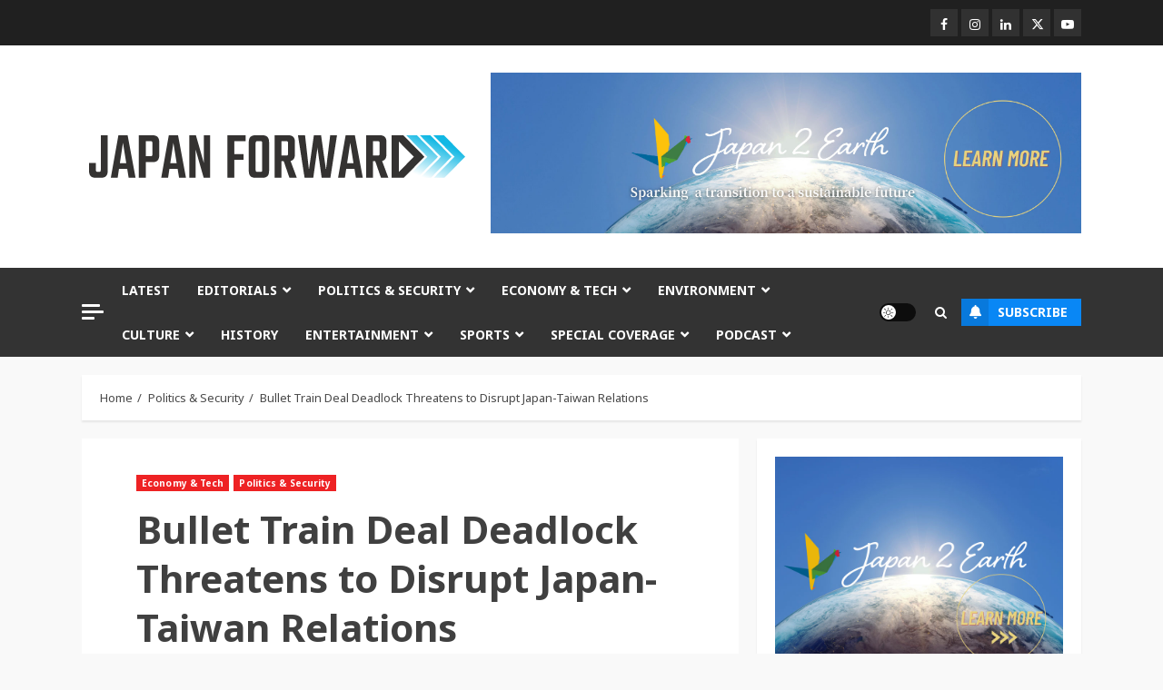

--- FILE ---
content_type: text/html; charset=UTF-8
request_url: https://japan-forward.com/bullet-train-deal-deadlock-threatens-to-disrupt-japan-taiwan-relations/
body_size: 34909
content:
<!doctype html>
<html dir="ltr" lang="en-US" prefix="og: https://ogp.me/ns#">
<head>
    <meta charset="UTF-8">
    <meta name="viewport" content="width=device-width, initial-scale=1">
    <link rel="profile" href="http://gmpg.org/xfn/11">

    <title>Bullet Train Deal Deadlock Threatens to Disrupt Japan-Taiwan Relations | JAPAN Forward</title>
	<style>img:is([sizes="auto" i], [sizes^="auto," i]) { contain-intrinsic-size: 3000px 1500px }</style>
	<link rel="alternate" hreflang="en" href="https://japan-forward.com/bullet-train-deal-deadlock-threatens-to-disrupt-japan-taiwan-relations/" />
<link rel="alternate" hreflang="x-default" href="https://japan-forward.com/bullet-train-deal-deadlock-threatens-to-disrupt-japan-taiwan-relations/" />

		<!-- All in One SEO 4.9.3 - aioseo.com -->
	<meta name="description" content="Should the governments of both sides step in to break the impasse between private companies over the Taiwan High Speed Railway contract?" />
	<meta name="robots" content="max-image-preview:large" />
	<meta name="author" content="Mizuki Okada"/>
	<meta name="keywords" content="japan-taiwan relations,regional security,japan-u.s.,taiwan bullet train,taiwan high speed rail,thsr,chinese territorial expansionism,chinese intimidation,japanese rail car n700,jr central japan,taiwan ministry of transportation,hitachi,nippon sharyo,passenger occupancy,nomura research,yoshikuni tazaki,taiwan semiconductor,tsmc,economy &amp; tech,politics &amp; security" />
	<link rel="canonical" href="https://japan-forward.com/bullet-train-deal-deadlock-threatens-to-disrupt-japan-taiwan-relations/" />
	<meta name="generator" content="All in One SEO (AIOSEO) 4.9.3" />
		<meta property="og:locale" content="en_US" />
		<meta property="og:site_name" content="JAPAN Forward" />
		<meta property="og:type" content="article" />
		<meta property="og:title" content="Bullet Train Deal Deadlock Threatens to Disrupt Japan-Taiwan Relations | JAPAN Forward" />
		<meta property="og:description" content="Should the governments of both sides step in to break the impasse between private companies over the Taiwan High Speed Railway contract?" />
		<meta property="og:url" content="https://japan-forward.com/bullet-train-deal-deadlock-threatens-to-disrupt-japan-taiwan-relations/" />
		<meta property="fb:app_id" content="177741436087957" />
		<meta property="og:image" content="https://cdn.japan-forward.com/wp-content/uploads/2021/04/Taiwan-Shinkansen-700T-cars-photo-by-Yasuto-Tanaka-scaled.jpg" />
		<meta property="og:image:secure_url" content="https://cdn.japan-forward.com/wp-content/uploads/2021/04/Taiwan-Shinkansen-700T-cars-photo-by-Yasuto-Tanaka-scaled.jpg" />
		<meta property="og:image:width" content="2560" />
		<meta property="og:image:height" content="1702" />
		<meta property="article:tag" content="japan-taiwan relations" />
		<meta property="article:tag" content="regional security" />
		<meta property="article:tag" content="japan-u.s." />
		<meta property="article:tag" content="taiwan bullet train" />
		<meta property="article:tag" content="taiwan high speed rail" />
		<meta property="article:tag" content="thsr" />
		<meta property="article:tag" content="chinese territorial expansionism" />
		<meta property="article:tag" content="chinese intimidation" />
		<meta property="article:tag" content="japanese rail car n700" />
		<meta property="article:tag" content="jr central japan" />
		<meta property="article:tag" content="taiwan ministry of transportation" />
		<meta property="article:tag" content="hitachi" />
		<meta property="article:tag" content="nippon sharyo" />
		<meta property="article:tag" content="passenger occupancy" />
		<meta property="article:tag" content="nomura research" />
		<meta property="article:tag" content="yoshikuni tazaki" />
		<meta property="article:tag" content="taiwan semiconductor" />
		<meta property="article:tag" content="tsmc" />
		<meta property="article:tag" content="economy &amp; tech" />
		<meta property="article:tag" content="politics &amp; security" />
		<meta property="article:published_time" content="2021-04-26T22:51:58+00:00" />
		<meta property="article:modified_time" content="2021-04-26T18:22:52+00:00" />
		<meta property="article:publisher" content="https://www.facebook.com/japanforward/" />
		<meta name="twitter:card" content="summary_large_image" />
		<meta name="twitter:site" content="@itsjapanforward" />
		<meta name="twitter:title" content="Bullet Train Deal Deadlock Threatens to Disrupt Japan-Taiwan Relations | JAPAN Forward" />
		<meta name="twitter:description" content="Should the governments of both sides step in to break the impasse between private companies over the Taiwan High Speed Railway contract?" />
		<meta name="twitter:image" content="https://cdn.japan-forward.com/wp-content/uploads/2021/04/Taiwan-Shinkansen-700T-cars-photo-by-Yasuto-Tanaka-scaled.jpg" />
		<meta name="twitter:label1" content="Written by" />
		<meta name="twitter:data1" content="Mizuki Okada" />
		<meta name="twitter:label2" content="Est. reading time" />
		<meta name="twitter:data2" content="6 minutes" />
		<script type="application/ld+json" class="aioseo-schema">
			{"@context":"https:\/\/schema.org","@graph":[{"@type":"Article","@id":"https:\/\/japan-forward.com\/bullet-train-deal-deadlock-threatens-to-disrupt-japan-taiwan-relations\/#article","name":"Bullet Train Deal Deadlock Threatens to Disrupt Japan-Taiwan Relations | JAPAN Forward","headline":"Bullet Train Deal Deadlock Threatens to Disrupt Japan-Taiwan Relations","author":{"@id":"https:\/\/japan-forward.com\/author\/okadamizuki\/#author"},"publisher":{"@id":"https:\/\/japan-forward.com\/#organization"},"image":{"@type":"ImageObject","url":"https:\/\/japan-forward.com\/wp-content\/uploads\/2021\/04\/Taiwan-Shinkansen-700T-cars-photo-by-Yasuto-Tanaka-scaled.jpg","width":2560,"height":1702,"caption":"Current Taiwan High Speed Rail Shinkansen 700T cars photo by Yasuto Tanaka"},"datePublished":"2021-04-27T07:51:58+09:00","dateModified":"2021-04-27T03:22:52+09:00","inLanguage":"en-US","mainEntityOfPage":{"@id":"https:\/\/japan-forward.com\/bullet-train-deal-deadlock-threatens-to-disrupt-japan-taiwan-relations\/#webpage"},"isPartOf":{"@id":"https:\/\/japan-forward.com\/bullet-train-deal-deadlock-threatens-to-disrupt-japan-taiwan-relations\/#webpage"},"articleSection":"Economy &amp; Tech, Politics &amp; Security, Chinese intimidation, Chinese territorial expansionism, Hitachi, Japan-Taiwan Relations, Japan-U.S., JR Central Japan, Nomura Research, Regional Security, Taiwan Semiconductor, TSMC, okadamizuki"},{"@type":"BreadcrumbList","@id":"https:\/\/japan-forward.com\/bullet-train-deal-deadlock-threatens-to-disrupt-japan-taiwan-relations\/#breadcrumblist","itemListElement":[{"@type":"ListItem","@id":"https:\/\/japan-forward.com#listItem","position":1,"name":"Home","item":"https:\/\/japan-forward.com","nextItem":{"@type":"ListItem","@id":"https:\/\/japan-forward.com\/category\/politics-security\/#listItem","name":"Politics &amp; Security"}},{"@type":"ListItem","@id":"https:\/\/japan-forward.com\/category\/politics-security\/#listItem","position":2,"name":"Politics &amp; Security","item":"https:\/\/japan-forward.com\/category\/politics-security\/","nextItem":{"@type":"ListItem","@id":"https:\/\/japan-forward.com\/bullet-train-deal-deadlock-threatens-to-disrupt-japan-taiwan-relations\/#listItem","name":"Bullet Train Deal Deadlock Threatens to Disrupt Japan-Taiwan Relations"},"previousItem":{"@type":"ListItem","@id":"https:\/\/japan-forward.com#listItem","name":"Home"}},{"@type":"ListItem","@id":"https:\/\/japan-forward.com\/bullet-train-deal-deadlock-threatens-to-disrupt-japan-taiwan-relations\/#listItem","position":3,"name":"Bullet Train Deal Deadlock Threatens to Disrupt Japan-Taiwan Relations","previousItem":{"@type":"ListItem","@id":"https:\/\/japan-forward.com\/category\/politics-security\/#listItem","name":"Politics &amp; Security"}}]},{"@type":"Organization","@id":"https:\/\/japan-forward.com\/#organization","name":"JAPAN Forward","url":"https:\/\/japan-forward.com\/","logo":{"@type":"ImageObject","url":"https:\/\/japan-forward.com\/wp-content\/uploads\/2019\/05\/logo_square.jpg","@id":"https:\/\/japan-forward.com\/bullet-train-deal-deadlock-threatens-to-disrupt-japan-taiwan-relations\/#organizationLogo","width":300,"height":300},"image":{"@id":"https:\/\/japan-forward.com\/bullet-train-deal-deadlock-threatens-to-disrupt-japan-taiwan-relations\/#organizationLogo"},"sameAs":["https:\/\/www.facebook.com\/japanforward\/","https:\/\/instagram.com\/japanforward\/","https:\/\/www.youtube.com\/japan-forward"]},{"@type":"Person","@id":"https:\/\/japan-forward.com\/author\/okadamizuki\/#author","url":"https:\/\/japan-forward.com\/author\/okadamizuki\/","name":"Mizuki Okada","image":{"@type":"ImageObject","@id":"https:\/\/japan-forward.com\/bullet-train-deal-deadlock-threatens-to-disrupt-japan-taiwan-relations\/#authorImage","url":"https:\/\/japan-forward.com\/wp-content\/uploads\/2019\/02\/MO.image_-100x100.jpg","width":96,"height":96,"caption":"Mizuki Okada"}},{"@type":"WebPage","@id":"https:\/\/japan-forward.com\/bullet-train-deal-deadlock-threatens-to-disrupt-japan-taiwan-relations\/#webpage","url":"https:\/\/japan-forward.com\/bullet-train-deal-deadlock-threatens-to-disrupt-japan-taiwan-relations\/","name":"Bullet Train Deal Deadlock Threatens to Disrupt Japan-Taiwan Relations | JAPAN Forward","description":"Should the governments of both sides step in to break the impasse between private companies over the Taiwan High Speed Railway contract?","inLanguage":"en-US","isPartOf":{"@id":"https:\/\/japan-forward.com\/#website"},"breadcrumb":{"@id":"https:\/\/japan-forward.com\/bullet-train-deal-deadlock-threatens-to-disrupt-japan-taiwan-relations\/#breadcrumblist"},"author":{"@id":"https:\/\/japan-forward.com\/author\/okadamizuki\/#author"},"creator":{"@id":"https:\/\/japan-forward.com\/author\/okadamizuki\/#author"},"image":{"@type":"ImageObject","url":"https:\/\/japan-forward.com\/wp-content\/uploads\/2021\/04\/Taiwan-Shinkansen-700T-cars-photo-by-Yasuto-Tanaka-scaled.jpg","@id":"https:\/\/japan-forward.com\/bullet-train-deal-deadlock-threatens-to-disrupt-japan-taiwan-relations\/#mainImage","width":2560,"height":1702,"caption":"Current Taiwan High Speed Rail Shinkansen 700T cars photo by Yasuto Tanaka"},"primaryImageOfPage":{"@id":"https:\/\/japan-forward.com\/bullet-train-deal-deadlock-threatens-to-disrupt-japan-taiwan-relations\/#mainImage"},"datePublished":"2021-04-27T07:51:58+09:00","dateModified":"2021-04-27T03:22:52+09:00"},{"@type":"WebSite","@id":"https:\/\/japan-forward.com\/#website","url":"https:\/\/japan-forward.com\/","name":"JAPAN Forward","inLanguage":"en-US","publisher":{"@id":"https:\/\/japan-forward.com\/#organization"}}]}
		</script>
		<!-- All in One SEO -->

<link rel='dns-prefetch' href='//fonts.googleapis.com' />
<script type="text/javascript" id="wpp-js" src="https://japan-forward.com/wp-content/plugins/wordpress-popular-posts/assets/js/wpp.min.js?ver=7.3.6" data-sampling="0" data-sampling-rate="100" data-api-url="https://japan-forward.com/wp-json/wordpress-popular-posts" data-post-id="69164" data-token="31f00e8d95" data-lang="0" data-debug="0"></script>
<script type="text/javascript">
/* <![CDATA[ */
window._wpemojiSettings = {"baseUrl":"https:\/\/s.w.org\/images\/core\/emoji\/16.0.1\/72x72\/","ext":".png","svgUrl":"https:\/\/s.w.org\/images\/core\/emoji\/16.0.1\/svg\/","svgExt":".svg","source":{"concatemoji":"https:\/\/japan-forward.com\/wp-includes\/js\/wp-emoji-release.min.js?ver=a1898d15a62f2454c84323c2de47625f"}};
/*! This file is auto-generated */
!function(s,n){var o,i,e;function c(e){try{var t={supportTests:e,timestamp:(new Date).valueOf()};sessionStorage.setItem(o,JSON.stringify(t))}catch(e){}}function p(e,t,n){e.clearRect(0,0,e.canvas.width,e.canvas.height),e.fillText(t,0,0);var t=new Uint32Array(e.getImageData(0,0,e.canvas.width,e.canvas.height).data),a=(e.clearRect(0,0,e.canvas.width,e.canvas.height),e.fillText(n,0,0),new Uint32Array(e.getImageData(0,0,e.canvas.width,e.canvas.height).data));return t.every(function(e,t){return e===a[t]})}function u(e,t){e.clearRect(0,0,e.canvas.width,e.canvas.height),e.fillText(t,0,0);for(var n=e.getImageData(16,16,1,1),a=0;a<n.data.length;a++)if(0!==n.data[a])return!1;return!0}function f(e,t,n,a){switch(t){case"flag":return n(e,"\ud83c\udff3\ufe0f\u200d\u26a7\ufe0f","\ud83c\udff3\ufe0f\u200b\u26a7\ufe0f")?!1:!n(e,"\ud83c\udde8\ud83c\uddf6","\ud83c\udde8\u200b\ud83c\uddf6")&&!n(e,"\ud83c\udff4\udb40\udc67\udb40\udc62\udb40\udc65\udb40\udc6e\udb40\udc67\udb40\udc7f","\ud83c\udff4\u200b\udb40\udc67\u200b\udb40\udc62\u200b\udb40\udc65\u200b\udb40\udc6e\u200b\udb40\udc67\u200b\udb40\udc7f");case"emoji":return!a(e,"\ud83e\udedf")}return!1}function g(e,t,n,a){var r="undefined"!=typeof WorkerGlobalScope&&self instanceof WorkerGlobalScope?new OffscreenCanvas(300,150):s.createElement("canvas"),o=r.getContext("2d",{willReadFrequently:!0}),i=(o.textBaseline="top",o.font="600 32px Arial",{});return e.forEach(function(e){i[e]=t(o,e,n,a)}),i}function t(e){var t=s.createElement("script");t.src=e,t.defer=!0,s.head.appendChild(t)}"undefined"!=typeof Promise&&(o="wpEmojiSettingsSupports",i=["flag","emoji"],n.supports={everything:!0,everythingExceptFlag:!0},e=new Promise(function(e){s.addEventListener("DOMContentLoaded",e,{once:!0})}),new Promise(function(t){var n=function(){try{var e=JSON.parse(sessionStorage.getItem(o));if("object"==typeof e&&"number"==typeof e.timestamp&&(new Date).valueOf()<e.timestamp+604800&&"object"==typeof e.supportTests)return e.supportTests}catch(e){}return null}();if(!n){if("undefined"!=typeof Worker&&"undefined"!=typeof OffscreenCanvas&&"undefined"!=typeof URL&&URL.createObjectURL&&"undefined"!=typeof Blob)try{var e="postMessage("+g.toString()+"("+[JSON.stringify(i),f.toString(),p.toString(),u.toString()].join(",")+"));",a=new Blob([e],{type:"text/javascript"}),r=new Worker(URL.createObjectURL(a),{name:"wpTestEmojiSupports"});return void(r.onmessage=function(e){c(n=e.data),r.terminate(),t(n)})}catch(e){}c(n=g(i,f,p,u))}t(n)}).then(function(e){for(var t in e)n.supports[t]=e[t],n.supports.everything=n.supports.everything&&n.supports[t],"flag"!==t&&(n.supports.everythingExceptFlag=n.supports.everythingExceptFlag&&n.supports[t]);n.supports.everythingExceptFlag=n.supports.everythingExceptFlag&&!n.supports.flag,n.DOMReady=!1,n.readyCallback=function(){n.DOMReady=!0}}).then(function(){return e}).then(function(){var e;n.supports.everything||(n.readyCallback(),(e=n.source||{}).concatemoji?t(e.concatemoji):e.wpemoji&&e.twemoji&&(t(e.twemoji),t(e.wpemoji)))}))}((window,document),window._wpemojiSettings);
/* ]]> */
</script>
<!-- japan-forward.com is managing ads with Advanced Ads 2.0.16 – https://wpadvancedads.com/ --><script id="jf-ready">
			window.advanced_ads_ready=function(e,a){a=a||"complete";var d=function(e){return"interactive"===a?"loading"!==e:"complete"===e};d(document.readyState)?e():document.addEventListener("readystatechange",(function(a){d(a.target.readyState)&&e()}),{once:"interactive"===a})},window.advanced_ads_ready_queue=window.advanced_ads_ready_queue||[];		</script>
		<link rel='stylesheet' id='formidable-css' href='https://japan-forward.com/wp-content/plugins/formidable/css/formidableforms.css?ver=1132326' type='text/css' media='all' />
<style id='wp-emoji-styles-inline-css' type='text/css'>

	img.wp-smiley, img.emoji {
		display: inline !important;
		border: none !important;
		box-shadow: none !important;
		height: 1em !important;
		width: 1em !important;
		margin: 0 0.07em !important;
		vertical-align: -0.1em !important;
		background: none !important;
		padding: 0 !important;
	}
</style>
<link rel='stylesheet' id='wp-block-library-css' href='https://japan-forward.com/wp-includes/css/dist/block-library/style.min.css?ver=a1898d15a62f2454c84323c2de47625f' type='text/css' media='all' />
<style id='wp-block-library-theme-inline-css' type='text/css'>
.wp-block-audio :where(figcaption){color:#555;font-size:13px;text-align:center}.is-dark-theme .wp-block-audio :where(figcaption){color:#ffffffa6}.wp-block-audio{margin:0 0 1em}.wp-block-code{border:1px solid #ccc;border-radius:4px;font-family:Menlo,Consolas,monaco,monospace;padding:.8em 1em}.wp-block-embed :where(figcaption){color:#555;font-size:13px;text-align:center}.is-dark-theme .wp-block-embed :where(figcaption){color:#ffffffa6}.wp-block-embed{margin:0 0 1em}.blocks-gallery-caption{color:#555;font-size:13px;text-align:center}.is-dark-theme .blocks-gallery-caption{color:#ffffffa6}:root :where(.wp-block-image figcaption){color:#555;font-size:13px;text-align:center}.is-dark-theme :root :where(.wp-block-image figcaption){color:#ffffffa6}.wp-block-image{margin:0 0 1em}.wp-block-pullquote{border-bottom:4px solid;border-top:4px solid;color:currentColor;margin-bottom:1.75em}.wp-block-pullquote cite,.wp-block-pullquote footer,.wp-block-pullquote__citation{color:currentColor;font-size:.8125em;font-style:normal;text-transform:uppercase}.wp-block-quote{border-left:.25em solid;margin:0 0 1.75em;padding-left:1em}.wp-block-quote cite,.wp-block-quote footer{color:currentColor;font-size:.8125em;font-style:normal;position:relative}.wp-block-quote:where(.has-text-align-right){border-left:none;border-right:.25em solid;padding-left:0;padding-right:1em}.wp-block-quote:where(.has-text-align-center){border:none;padding-left:0}.wp-block-quote.is-large,.wp-block-quote.is-style-large,.wp-block-quote:where(.is-style-plain){border:none}.wp-block-search .wp-block-search__label{font-weight:700}.wp-block-search__button{border:1px solid #ccc;padding:.375em .625em}:where(.wp-block-group.has-background){padding:1.25em 2.375em}.wp-block-separator.has-css-opacity{opacity:.4}.wp-block-separator{border:none;border-bottom:2px solid;margin-left:auto;margin-right:auto}.wp-block-separator.has-alpha-channel-opacity{opacity:1}.wp-block-separator:not(.is-style-wide):not(.is-style-dots){width:100px}.wp-block-separator.has-background:not(.is-style-dots){border-bottom:none;height:1px}.wp-block-separator.has-background:not(.is-style-wide):not(.is-style-dots){height:2px}.wp-block-table{margin:0 0 1em}.wp-block-table td,.wp-block-table th{word-break:normal}.wp-block-table :where(figcaption){color:#555;font-size:13px;text-align:center}.is-dark-theme .wp-block-table :where(figcaption){color:#ffffffa6}.wp-block-video :where(figcaption){color:#555;font-size:13px;text-align:center}.is-dark-theme .wp-block-video :where(figcaption){color:#ffffffa6}.wp-block-video{margin:0 0 1em}:root :where(.wp-block-template-part.has-background){margin-bottom:0;margin-top:0;padding:1.25em 2.375em}
</style>
<link rel='stylesheet' id='aioseo/css/src/vue/standalone/blocks/table-of-contents/global.scss-css' href='https://japan-forward.com/wp-content/plugins/all-in-one-seo-pack/dist/Lite/assets/css/table-of-contents/global.e90f6d47.css?ver=4.9.3' type='text/css' media='all' />
<style id='co-authors-plus-coauthors-style-inline-css' type='text/css'>
.wp-block-co-authors-plus-coauthors.is-layout-flow [class*=wp-block-co-authors-plus]{display:inline}

</style>
<style id='co-authors-plus-avatar-style-inline-css' type='text/css'>
.wp-block-co-authors-plus-avatar :where(img){height:auto;max-width:100%;vertical-align:bottom}.wp-block-co-authors-plus-coauthors.is-layout-flow .wp-block-co-authors-plus-avatar :where(img){vertical-align:middle}.wp-block-co-authors-plus-avatar:is(.alignleft,.alignright){display:table}.wp-block-co-authors-plus-avatar.aligncenter{display:table;margin-inline:auto}

</style>
<style id='co-authors-plus-image-style-inline-css' type='text/css'>
.wp-block-co-authors-plus-image{margin-bottom:0}.wp-block-co-authors-plus-image :where(img){height:auto;max-width:100%;vertical-align:bottom}.wp-block-co-authors-plus-coauthors.is-layout-flow .wp-block-co-authors-plus-image :where(img){vertical-align:middle}.wp-block-co-authors-plus-image:is(.alignfull,.alignwide) :where(img){width:100%}.wp-block-co-authors-plus-image:is(.alignleft,.alignright){display:table}.wp-block-co-authors-plus-image.aligncenter{display:table;margin-inline:auto}

</style>
<style id='powerpress-player-block-style-inline-css' type='text/css'>


</style>
<style id='global-styles-inline-css' type='text/css'>
:root{--wp--preset--aspect-ratio--square: 1;--wp--preset--aspect-ratio--4-3: 4/3;--wp--preset--aspect-ratio--3-4: 3/4;--wp--preset--aspect-ratio--3-2: 3/2;--wp--preset--aspect-ratio--2-3: 2/3;--wp--preset--aspect-ratio--16-9: 16/9;--wp--preset--aspect-ratio--9-16: 9/16;--wp--preset--color--black: #000000;--wp--preset--color--cyan-bluish-gray: #abb8c3;--wp--preset--color--white: #ffffff;--wp--preset--color--pale-pink: #f78da7;--wp--preset--color--vivid-red: #cf2e2e;--wp--preset--color--luminous-vivid-orange: #ff6900;--wp--preset--color--luminous-vivid-amber: #fcb900;--wp--preset--color--light-green-cyan: #7bdcb5;--wp--preset--color--vivid-green-cyan: #00d084;--wp--preset--color--pale-cyan-blue: #8ed1fc;--wp--preset--color--vivid-cyan-blue: #0693e3;--wp--preset--color--vivid-purple: #9b51e0;--wp--preset--gradient--vivid-cyan-blue-to-vivid-purple: linear-gradient(135deg,rgba(6,147,227,1) 0%,rgb(155,81,224) 100%);--wp--preset--gradient--light-green-cyan-to-vivid-green-cyan: linear-gradient(135deg,rgb(122,220,180) 0%,rgb(0,208,130) 100%);--wp--preset--gradient--luminous-vivid-amber-to-luminous-vivid-orange: linear-gradient(135deg,rgba(252,185,0,1) 0%,rgba(255,105,0,1) 100%);--wp--preset--gradient--luminous-vivid-orange-to-vivid-red: linear-gradient(135deg,rgba(255,105,0,1) 0%,rgb(207,46,46) 100%);--wp--preset--gradient--very-light-gray-to-cyan-bluish-gray: linear-gradient(135deg,rgb(238,238,238) 0%,rgb(169,184,195) 100%);--wp--preset--gradient--cool-to-warm-spectrum: linear-gradient(135deg,rgb(74,234,220) 0%,rgb(151,120,209) 20%,rgb(207,42,186) 40%,rgb(238,44,130) 60%,rgb(251,105,98) 80%,rgb(254,248,76) 100%);--wp--preset--gradient--blush-light-purple: linear-gradient(135deg,rgb(255,206,236) 0%,rgb(152,150,240) 100%);--wp--preset--gradient--blush-bordeaux: linear-gradient(135deg,rgb(254,205,165) 0%,rgb(254,45,45) 50%,rgb(107,0,62) 100%);--wp--preset--gradient--luminous-dusk: linear-gradient(135deg,rgb(255,203,112) 0%,rgb(199,81,192) 50%,rgb(65,88,208) 100%);--wp--preset--gradient--pale-ocean: linear-gradient(135deg,rgb(255,245,203) 0%,rgb(182,227,212) 50%,rgb(51,167,181) 100%);--wp--preset--gradient--electric-grass: linear-gradient(135deg,rgb(202,248,128) 0%,rgb(113,206,126) 100%);--wp--preset--gradient--midnight: linear-gradient(135deg,rgb(2,3,129) 0%,rgb(40,116,252) 100%);--wp--preset--font-size--small: 13px;--wp--preset--font-size--medium: 20px;--wp--preset--font-size--large: 36px;--wp--preset--font-size--x-large: 42px;--wp--preset--spacing--20: 0.44rem;--wp--preset--spacing--30: 0.67rem;--wp--preset--spacing--40: 1rem;--wp--preset--spacing--50: 1.5rem;--wp--preset--spacing--60: 2.25rem;--wp--preset--spacing--70: 3.38rem;--wp--preset--spacing--80: 5.06rem;--wp--preset--shadow--natural: 6px 6px 9px rgba(0, 0, 0, 0.2);--wp--preset--shadow--deep: 12px 12px 50px rgba(0, 0, 0, 0.4);--wp--preset--shadow--sharp: 6px 6px 0px rgba(0, 0, 0, 0.2);--wp--preset--shadow--outlined: 6px 6px 0px -3px rgba(255, 255, 255, 1), 6px 6px rgba(0, 0, 0, 1);--wp--preset--shadow--crisp: 6px 6px 0px rgba(0, 0, 0, 1);}:root { --wp--style--global--content-size: 740px;--wp--style--global--wide-size: 1140px; }:where(body) { margin: 0; }.wp-site-blocks > .alignleft { float: left; margin-right: 2em; }.wp-site-blocks > .alignright { float: right; margin-left: 2em; }.wp-site-blocks > .aligncenter { justify-content: center; margin-left: auto; margin-right: auto; }:where(.wp-site-blocks) > * { margin-block-start: 24px; margin-block-end: 0; }:where(.wp-site-blocks) > :first-child { margin-block-start: 0; }:where(.wp-site-blocks) > :last-child { margin-block-end: 0; }:root { --wp--style--block-gap: 24px; }:root :where(.is-layout-flow) > :first-child{margin-block-start: 0;}:root :where(.is-layout-flow) > :last-child{margin-block-end: 0;}:root :where(.is-layout-flow) > *{margin-block-start: 24px;margin-block-end: 0;}:root :where(.is-layout-constrained) > :first-child{margin-block-start: 0;}:root :where(.is-layout-constrained) > :last-child{margin-block-end: 0;}:root :where(.is-layout-constrained) > *{margin-block-start: 24px;margin-block-end: 0;}:root :where(.is-layout-flex){gap: 24px;}:root :where(.is-layout-grid){gap: 24px;}.is-layout-flow > .alignleft{float: left;margin-inline-start: 0;margin-inline-end: 2em;}.is-layout-flow > .alignright{float: right;margin-inline-start: 2em;margin-inline-end: 0;}.is-layout-flow > .aligncenter{margin-left: auto !important;margin-right: auto !important;}.is-layout-constrained > .alignleft{float: left;margin-inline-start: 0;margin-inline-end: 2em;}.is-layout-constrained > .alignright{float: right;margin-inline-start: 2em;margin-inline-end: 0;}.is-layout-constrained > .aligncenter{margin-left: auto !important;margin-right: auto !important;}.is-layout-constrained > :where(:not(.alignleft):not(.alignright):not(.alignfull)){max-width: var(--wp--style--global--content-size);margin-left: auto !important;margin-right: auto !important;}.is-layout-constrained > .alignwide{max-width: var(--wp--style--global--wide-size);}body .is-layout-flex{display: flex;}.is-layout-flex{flex-wrap: wrap;align-items: center;}.is-layout-flex > :is(*, div){margin: 0;}body .is-layout-grid{display: grid;}.is-layout-grid > :is(*, div){margin: 0;}body{padding-top: 0px;padding-right: 0px;padding-bottom: 0px;padding-left: 0px;}a:where(:not(.wp-element-button)){text-decoration: none;}:root :where(.wp-element-button, .wp-block-button__link){background-color: #32373c;border-width: 0;color: #fff;font-family: inherit;font-size: inherit;line-height: inherit;padding: calc(0.667em + 2px) calc(1.333em + 2px);text-decoration: none;}.has-black-color{color: var(--wp--preset--color--black) !important;}.has-cyan-bluish-gray-color{color: var(--wp--preset--color--cyan-bluish-gray) !important;}.has-white-color{color: var(--wp--preset--color--white) !important;}.has-pale-pink-color{color: var(--wp--preset--color--pale-pink) !important;}.has-vivid-red-color{color: var(--wp--preset--color--vivid-red) !important;}.has-luminous-vivid-orange-color{color: var(--wp--preset--color--luminous-vivid-orange) !important;}.has-luminous-vivid-amber-color{color: var(--wp--preset--color--luminous-vivid-amber) !important;}.has-light-green-cyan-color{color: var(--wp--preset--color--light-green-cyan) !important;}.has-vivid-green-cyan-color{color: var(--wp--preset--color--vivid-green-cyan) !important;}.has-pale-cyan-blue-color{color: var(--wp--preset--color--pale-cyan-blue) !important;}.has-vivid-cyan-blue-color{color: var(--wp--preset--color--vivid-cyan-blue) !important;}.has-vivid-purple-color{color: var(--wp--preset--color--vivid-purple) !important;}.has-black-background-color{background-color: var(--wp--preset--color--black) !important;}.has-cyan-bluish-gray-background-color{background-color: var(--wp--preset--color--cyan-bluish-gray) !important;}.has-white-background-color{background-color: var(--wp--preset--color--white) !important;}.has-pale-pink-background-color{background-color: var(--wp--preset--color--pale-pink) !important;}.has-vivid-red-background-color{background-color: var(--wp--preset--color--vivid-red) !important;}.has-luminous-vivid-orange-background-color{background-color: var(--wp--preset--color--luminous-vivid-orange) !important;}.has-luminous-vivid-amber-background-color{background-color: var(--wp--preset--color--luminous-vivid-amber) !important;}.has-light-green-cyan-background-color{background-color: var(--wp--preset--color--light-green-cyan) !important;}.has-vivid-green-cyan-background-color{background-color: var(--wp--preset--color--vivid-green-cyan) !important;}.has-pale-cyan-blue-background-color{background-color: var(--wp--preset--color--pale-cyan-blue) !important;}.has-vivid-cyan-blue-background-color{background-color: var(--wp--preset--color--vivid-cyan-blue) !important;}.has-vivid-purple-background-color{background-color: var(--wp--preset--color--vivid-purple) !important;}.has-black-border-color{border-color: var(--wp--preset--color--black) !important;}.has-cyan-bluish-gray-border-color{border-color: var(--wp--preset--color--cyan-bluish-gray) !important;}.has-white-border-color{border-color: var(--wp--preset--color--white) !important;}.has-pale-pink-border-color{border-color: var(--wp--preset--color--pale-pink) !important;}.has-vivid-red-border-color{border-color: var(--wp--preset--color--vivid-red) !important;}.has-luminous-vivid-orange-border-color{border-color: var(--wp--preset--color--luminous-vivid-orange) !important;}.has-luminous-vivid-amber-border-color{border-color: var(--wp--preset--color--luminous-vivid-amber) !important;}.has-light-green-cyan-border-color{border-color: var(--wp--preset--color--light-green-cyan) !important;}.has-vivid-green-cyan-border-color{border-color: var(--wp--preset--color--vivid-green-cyan) !important;}.has-pale-cyan-blue-border-color{border-color: var(--wp--preset--color--pale-cyan-blue) !important;}.has-vivid-cyan-blue-border-color{border-color: var(--wp--preset--color--vivid-cyan-blue) !important;}.has-vivid-purple-border-color{border-color: var(--wp--preset--color--vivid-purple) !important;}.has-vivid-cyan-blue-to-vivid-purple-gradient-background{background: var(--wp--preset--gradient--vivid-cyan-blue-to-vivid-purple) !important;}.has-light-green-cyan-to-vivid-green-cyan-gradient-background{background: var(--wp--preset--gradient--light-green-cyan-to-vivid-green-cyan) !important;}.has-luminous-vivid-amber-to-luminous-vivid-orange-gradient-background{background: var(--wp--preset--gradient--luminous-vivid-amber-to-luminous-vivid-orange) !important;}.has-luminous-vivid-orange-to-vivid-red-gradient-background{background: var(--wp--preset--gradient--luminous-vivid-orange-to-vivid-red) !important;}.has-very-light-gray-to-cyan-bluish-gray-gradient-background{background: var(--wp--preset--gradient--very-light-gray-to-cyan-bluish-gray) !important;}.has-cool-to-warm-spectrum-gradient-background{background: var(--wp--preset--gradient--cool-to-warm-spectrum) !important;}.has-blush-light-purple-gradient-background{background: var(--wp--preset--gradient--blush-light-purple) !important;}.has-blush-bordeaux-gradient-background{background: var(--wp--preset--gradient--blush-bordeaux) !important;}.has-luminous-dusk-gradient-background{background: var(--wp--preset--gradient--luminous-dusk) !important;}.has-pale-ocean-gradient-background{background: var(--wp--preset--gradient--pale-ocean) !important;}.has-electric-grass-gradient-background{background: var(--wp--preset--gradient--electric-grass) !important;}.has-midnight-gradient-background{background: var(--wp--preset--gradient--midnight) !important;}.has-small-font-size{font-size: var(--wp--preset--font-size--small) !important;}.has-medium-font-size{font-size: var(--wp--preset--font-size--medium) !important;}.has-large-font-size{font-size: var(--wp--preset--font-size--large) !important;}.has-x-large-font-size{font-size: var(--wp--preset--font-size--x-large) !important;}
:root :where(.wp-block-pullquote){font-size: 1.5em;line-height: 1.6;}
</style>
<link rel='stylesheet' id='wpml-legacy-post-translations-0-css' href='https://japan-forward.com/wp-content/plugins/sitepress-multilingual-cms/templates/language-switchers/legacy-post-translations/style.min.css?ver=1' type='text/css' media='all' />
<link rel='stylesheet' id='wpml-menu-item-0-css' href='https://japan-forward.com/wp-content/plugins/sitepress-multilingual-cms/templates/language-switchers/menu-item/style.min.css?ver=1' type='text/css' media='all' />
<link rel='stylesheet' id='wordpress-popular-posts-css-css' href='https://japan-forward.com/wp-content/plugins/wordpress-popular-posts/assets/css/wpp.css?ver=7.3.6' type='text/css' media='all' />
<link rel='stylesheet' id='bootstrap-css' href='https://japan-forward.com/wp-content/themes/chromenews/assets/bootstrap/css/bootstrap.min.css?ver=a1898d15a62f2454c84323c2de47625f' type='text/css' media='all' />
<link rel='stylesheet' id='chromenews-style-css' href='https://japan-forward.com/wp-content/themes/chromenews/style.css?ver=a1898d15a62f2454c84323c2de47625f' type='text/css' media='all' />
<style id='chromenews-style-inline-css' type='text/css'>

                    body.aft-dark-mode #loader::before{
            border-color: #000000;
            }
            body.aft-dark-mode #sidr,
            body.aft-dark-mode,
            body.aft-dark-mode.custom-background,
            body.aft-dark-mode #af-preloader {
            background-color: #000000;
            }
        
                    body.aft-light-mode #loader::before{
            border-color: #f9f9f9 ;
            }
            body.aft-light-mode #sidr,
            body.aft-light-mode #af-preloader,
            body.aft-light-mode {
            background-color: #f9f9f9 ;
            }
        

        
#loader,
.wp-block-search .wp-block-search__button,
.woocommerce-account .entry-content .woocommerce-MyAccount-navigation ul li.is-active,

.woocommerce #respond input#submit.disabled,
.woocommerce #respond input#submit:disabled,
.woocommerce #respond input#submit:disabled[disabled],
.woocommerce a.button.disabled,
.woocommerce a.button:disabled,
.woocommerce a.button:disabled[disabled],
.woocommerce button.button.disabled,
.woocommerce button.button:disabled,
.woocommerce button.button:disabled[disabled],
.woocommerce input.button.disabled,
.woocommerce input.button:disabled,
.woocommerce input.button:disabled[disabled],
.woocommerce #respond input#submit,
.woocommerce a.button,
.woocommerce button.button,
.woocommerce input.button,
.woocommerce #respond input#submit.alt,
.woocommerce a.button.alt,
.woocommerce button.button.alt,
.woocommerce input.button.alt,

.woocommerce #respond input#submit:hover,
.woocommerce a.button:hover,
.woocommerce button.button:hover,
.woocommerce input.button:hover,

.woocommerce #respond input#submit.alt:hover,
.woocommerce a.button.alt:hover,
.woocommerce button.button.alt:hover,
.woocommerce input.button.alt:hover,

.widget-title-border-top .wp_post_author_widget .widget-title::before,
.widget-title-border-bottom .wp_post_author_widget .widget-title::before,
.widget-title-border-top .heading-line::before,
.widget-title-border-bottom .heading-line::before,
.widget-title-border-top .sub-heading-line::before,
.widget-title-border-bottom .sub-heading-line::before,

.widget-title-background-side .wp-block-group .wp-block-search__label,
.widget-title-background-side .wp-block-group .wp-block-heading,
.widget-title-background-side .widget_block .wp-block-search__label,
.widget-title-background-side .widget_block .wp-block-heading,
.widget-title-background-side .wp_post_author_widget .widget-title,
.widget-title-background-side .widget-title .heading-line,

.widget-title-background-side .wp-block-search__label::before, 
.widget-title-background-side .heading-line-before, 
.widget-title-background-side .sub-heading-line,

.widget-title-background-side .wp-block-group .wp-block-heading::before, 
.widget-title-background-side .widget_block .wp-block-heading::before, 


body.aft-light-mode .aft-main-banner-section.aft-banner-background-secondary,
body.aft-dark-mode .aft-main-banner-section.aft-banner-background-secondary,
.aft-dark-mode span.heading-line-after, 
.aft-dark-mode span.heading-line-before,

body.widget-title-border-bottom .header-after1 .heading-line-before,
body.widget-title-border-bottom .widget-title .heading-line-before,
body .af-cat-widget-carousel a.chromenews-categories.category-color-1,
a.sidr-class-sidr-button-close,
.aft-posts-tabs-panel .nav-tabs>li>a.active,

body.aft-dark-mode .entry-content > [class*="wp-block-"] .wp-block-button:not(.is-style-outline) a.wp-block-button__link, 
body.aft-light-mode .entry-content > [class*="wp-block-"] .wp-block-button:not(.is-style-outline) a.wp-block-button__link,
body.aft-dark-mode .entry-content > [class*="wp-block-"] .wp-block-button:not(.is-style-outline) a.wp-block-button__link:hover, 
body.aft-light-mode .entry-content > [class*="wp-block-"] .wp-block-button:not(.is-style-outline) a.wp-block-button__link:hover,

.widget-title-border-bottom .sub-heading-line::before,
.widget-title-border-bottom .wp-post-author-wrap .header-after::before,

.widget-title-border-side .wp_post_author_widget .widget-title::before,
.widget-title-border-side .heading-line::before,
.widget-title-border-side .sub-heading-line::before,

.single-post .entry-content-title-featured-wrap .af-post-format i,
.single-post article.post .af-post-format i,
.aft-archive-wrapper .no-post-image:not(.grid-design-texts-over-image) .af-post-format i,

span.heading-line::before,
.wp-post-author-wrap .header-after::before,
body.aft-dark-mode input[type="button"],
body.aft-dark-mode input[type="reset"],
body.aft-dark-mode input[type="submit"],
body.aft-dark-mode .inner-suscribe input[type=submit],
.af-youtube-slider .af-video-wrap .af-bg-play i,
.af-youtube-video-list .entry-header-yt-video-wrapper .af-yt-video-play i,
body .btn-style1 a:visited,
body .btn-style1 a,
body .chromenews-pagination .nav-links .page-numbers.current,
body #scroll-up,
body article.sticky .read-single:before,
.read-img .trending-no,
body .trending-posts-vertical .trending-no{
background-color: #EE2224;
}

body .aft-see-more a {
background-image: linear-gradient(120deg, #EE2224 , #EE2224);
}

.comment-content > p a,
.comment-body .reply a:hover,
.entry-content .wp-block-table td a,
.entry-content h1 a,
.entry-content h2 a,
.entry-content h3 a,
.entry-content h4 a,
.entry-content h5 a,
.entry-content h6 a,
.chromenews_youtube_video_widget .af-youtube-slider-thumbnail .slick-slide.slick-current::before,
.post-description a:not(.aft-readmore),
.chromenews-widget.widget_text a,
.chromenews-widget .textwidget a,
body .aft-see-more a,
mark,
body.aft-light-mode .aft-readmore-wrapper a.aft-readmore:hover,
body.aft-dark-mode .aft-readmore-wrapper a.aft-readmore:hover,
body.aft-dark-mode .grid-design-texts-over-image .aft-readmore-wrapper a.aft-readmore:hover,
body.aft-light-mode .grid-design-texts-over-image .aft-readmore-wrapper a.aft-readmore:hover,

body.single .entry-header .aft-post-excerpt-and-meta .post-excerpt,
body.aft-light-mode.single span.tags-links a:hover,
body.aft-dark-mode.single span.tags-links a:hover,
.chromenews-pagination .nav-links .page-numbers.current,
.aft-light-mode p.awpa-more-posts a:hover,
p.awpa-more-posts a:hover,
.wp-post-author-meta .wp-post-author-meta-more-posts a.awpa-more-posts:hover{
border-color: #EE2224;
}

body .entry-content > [class*="wp-block-"] a:not(.has-text-color),
body .entry-content > [class*="wp-block-"] li,
body .entry-content > ul a,
body .entry-content > ol a,
body .entry-content > p a ,
.post-excerpt a,

body.aft-dark-mode #secondary .chromenews-widget ul[class*="wp-block-"] a:hover,
body.aft-light-mode #secondary .chromenews-widget ul[class*="wp-block-"] a:hover,
body.aft-dark-mode #secondary .chromenews-widget ol[class*="wp-block-"] a:hover,
body.aft-light-mode #secondary .chromenews-widget ol[class*="wp-block-"] a:hover,

.comment-form a:hover,

body.aft-light-mode .af-breadcrumbs a:hover,
body.aft-dark-mode .af-breadcrumbs a:hover,

body.aft-light-mode ul.trail-items li a:hover,
body.aft-dark-mode ul.trail-items li a:hover,

.read-title h4 a:hover,
.read-title h2 a:hover,
#scroll-up::after{
border-bottom-color: #EE2224;
}

.hover-title-secondary-color.aft-dark-mode .aft-main-banner-section.aft-banner-background-custom:not(.data-bg) .read-single:not(.grid-design-texts-over-image) .read-title h4 a:hover,
.hover-title-secondary-color.aft-light-mode .aft-main-banner-section.aft-banner-background-custom:not(.data-bg) .read-single:not(.grid-design-texts-over-image) .read-title h4 a:hover,
.hover-title-secondary-color.aft-dark-mode .aft-main-banner-section.aft-banner-background-alternative:not(.data-bg) .read-single:not(.grid-design-texts-over-image) .read-title h4 a:hover,
.hover-title-secondary-color.aft-light-mode .aft-main-banner-section.aft-banner-background-alternative:not(.data-bg) .read-single:not(.grid-design-texts-over-image) .read-title h4 a:hover,
.hover-title-secondary-color.aft-dark-mode .aft-main-banner-section.aft-banner-background-default:not(.data-bg) .read-single:not(.grid-design-texts-over-image) .read-title h4 a:hover,
.hover-title-secondary-color.aft-light-mode .aft-main-banner-section.aft-banner-background-default:not(.data-bg) .read-single:not(.grid-design-texts-over-image) .read-title h4 a:hover,
.hover-title-secondary-color.aft-dark-mode #secondary .chromenews-widget ul[class*="wp-block-"] a:hover,
.hover-title-secondary-color.aft-light-mode #secondary .chromenews-widget ul[class*="wp-block-"] a:hover,
.hover-title-secondary-color.aft-dark-mode #secondary .chromenews-widget ol[class*="wp-block-"] a:hover,
.hover-title-secondary-color.aft-light-mode #secondary .chromenews-widget ol[class*="wp-block-"] a:hover,

.hover-title-secondary-color.aft-dark-mode .read-single:not(.grid-design-texts-over-image) .read-title h2 a:hover,
.hover-title-secondary-color.aft-dark-mode .read-single:not(.grid-design-texts-over-image) .read-title h4 a:hover,
.hover-title-secondary-color .read-title h4 a:hover, 
.hover-title-secondary-color .read-title h2 a:hover,
.hover-title-secondary-color .nav-links a:hover .post-title,
.hover-title-secondary-color.aft-dark-mode .banner-exclusive-posts-wrapper a:hover .exclusive-post-title,
.hover-title-secondary-color.aft-light-mode .banner-exclusive-posts-wrapper a:hover .exclusive-post-title,
.hover-title-secondary-color.aft-light-mode .aft-main-banner-section.aft-banner-background-default:not(.data-bg) .banner-exclusive-posts-wrapper a:hover .exclusive-post-title,
.hover-title-secondary-color.aft-light-mode .aft-main-banner-section.aft-banner-background-alternative:not(.data-bg) .banner-exclusive-posts-wrapper a:hover .exclusive-post-title,
.hover-title-secondary-color.aft-light-mode .aft-main-banner-section.aft-banner-background-custom:not(.data-bg) .banner-exclusive-posts-wrapper a:hover .exclusive-post-title,
.hover-title-secondary-color.aft-dark-mode .aft-main-banner-section.aft-banner-background-default:not(.data-bg) .banner-exclusive-posts-wrapper a:hover .exclusive-post-title,
.hover-title-secondary-color.aft-dark-mode .aft-main-banner-section.aft-banner-background-alternative:not(.data-bg) .banner-exclusive-posts-wrapper a:hover .exclusive-post-title,
.hover-title-secondary-color.aft-dark-mode .aft-main-banner-section.aft-banner-background-custom:not(.data-bg) .banner-exclusive-posts-wrapper a:hover .exclusive-post-title,
.hover-title-secondary-color.aft-light-mode .widget ul:not([class]) > li a:hover,
.hover-title-secondary-color.aft-light-mode .widget ol:not([class]) > li a:hover,
.hover-title-secondary-color.aft-dark-mode .widget ul:not([class]) > li a:hover,
.hover-title-secondary-color.aft-dark-mode .widget ol:not([class]) > li a:hover,
.hover-title-secondary-color.aft-light-mode .read-single:not(.grid-design-texts-over-image) .read-title h2 a:hover,
.hover-title-secondary-color.aft-light-mode .read-single:not(.grid-design-texts-over-image) .read-title h4 a:hover,

.page-links a.post-page-numbers,

body.aft-dark-mode .entry-content > [class*="wp-block-"] a.wp-block-file__button:not(.has-text-color),
body.aft-light-mode .entry-content > [class*="wp-block-"] a.wp-block-file__button:not(.has-text-color),

body.wp-post-author-meta .awpa-display-name a:hover,
.widget_text a,

body footer.site-footer .wp-post-author-meta .wp-post-author-meta-more-posts a:hover,
body footer.site-footer .wp_post_author_widget .awpa-display-name a:hover,

body .site-footer .secondary-footer a:hover,

body.aft-light-mode p.awpa-website a:hover ,
body.aft-dark-mode p.awpa-website a:hover {
color:#EE2224;
}
.woocommerce div.product form.cart .reset_variations,
.wp-calendar-nav a,
body.aft-light-mode main ul > li a:hover,
body.aft-light-mode main ol > li a:hover,
body.aft-dark-mode main ul > li a:hover,
body.aft-dark-mode main ol > li a:hover,
body.aft-light-mode .aft-main-banner-section .aft-popular-taxonomies-lists ul li a:hover,
body.aft-dark-mode .aft-main-banner-section .aft-popular-taxonomies-lists ul li a:hover,
.aft-dark-mode .read-details .entry-meta span.aft-view-count a:hover,
.aft-light-mode .read-details .entry-meta span.aft-view-count a:hover,
body.aft-dark-mode .entry-meta span.posts-author a:hover,
body.aft-light-mode .entry-meta span.posts-author a:hover,
body.aft-dark-mode .entry-meta span.posts-date a:hover,
body.aft-light-mode .entry-meta span.posts-date a:hover,
body.aft-dark-mode .entry-meta span.aft-comment-count a:hover,
body.aft-light-mode .entry-meta span.aft-comment-count a:hover,
.comment-metadata a:hover,
.fn a:hover,
body.aft-light-mode .chromenews-pagination .nav-links a.page-numbers:hover,
body.aft-dark-mode .chromenews-pagination .nav-links a.page-numbers:hover,
body.aft-light-mode .entry-content p.wp-block-tag-cloud a.tag-cloud-link:hover,
body.aft-dark-mode .entry-content p.wp-block-tag-cloud a.tag-cloud-link:hover,
body footer.site-footer .wp-block-tag-cloud a:hover,
body footer.site-footer .tagcloud a:hover,
body.aft-light-mode .wp-block-tag-cloud a:hover,
body.aft-light-mode .tagcloud a:hover,
body.aft-dark-mode .wp-block-tag-cloud a:hover,
body.aft-dark-mode .tagcloud a:hover,
.aft-dark-mode .wp-post-author-meta .wp-post-author-meta-more-posts a:hover,
body footer.site-footer .wp-post-author-meta .wp-post-author-meta-more-posts a:hover{
border-color: #EE2224;
}

.widget-title-border-top .wp-block-group .wp-block-search__label::before,
.widget-title-border-top .wp-block-group h1.wp-block-heading::before,
.widget-title-border-top .wp-block-group h2.wp-block-heading::before,
.widget-title-border-top .wp-block-group h3.wp-block-heading::before,
.widget-title-border-top .wp-block-group h4.wp-block-heading::before,
.widget-title-border-top .wp-block-group h5.wp-block-heading::before,
.widget-title-border-top .wp-block-group h6.wp-block-heading::before,

.widget-title-border-top .widget_block .wp-block-search__label::before,
.widget-title-border-top .widget_block h1.wp-block-heading::before,
.widget-title-border-top .widget_block h2.wp-block-heading::before,
.widget-title-border-top .widget_block h3.wp-block-heading::before,
.widget-title-border-top .widget_block h4.wp-block-heading::before,
.widget-title-border-top .widget_block h5.wp-block-heading::before,
.widget-title-border-top .widget_block h6.wp-block-heading::before,

.widget-title-border-bottom .wp-block-group .wp-block-search__label::before,
.widget-title-border-bottom .wp-block-group h1.wp-block-heading::before,
.widget-title-border-bottom .wp-block-group h2.wp-block-heading::before,
.widget-title-border-bottom .wp-block-group h3.wp-block-heading::before,
.widget-title-border-bottom .wp-block-group h4.wp-block-heading::before,
.widget-title-border-bottom .wp-block-group h5.wp-block-heading::before,
.widget-title-border-bottom .wp-block-group h6.wp-block-heading::before,

.widget-title-border-bottom .widget_block .wp-block-search__label::before,
.widget-title-border-bottom .widget_block h1.wp-block-heading::before,
.widget-title-border-bottom .widget_block h2.wp-block-heading::before,
.widget-title-border-bottom .widget_block h3.wp-block-heading::before,
.widget-title-border-bottom .widget_block h4.wp-block-heading::before,
.widget-title-border-bottom .widget_block h5.wp-block-heading::before,
.widget-title-border-bottom .widget_block h6.wp-block-heading::before,

.widget-title-border-side .wp-block-group .wp-block-search__label::before,
.widget-title-border-side .wp-block-group h1.wp-block-heading::before,
.widget-title-border-side .wp-block-group h2.wp-block-heading::before,
.widget-title-border-side .wp-block-group h3.wp-block-heading::before,
.widget-title-border-side .wp-block-group h4.wp-block-heading::before,
.widget-title-border-side .wp-block-group h5.wp-block-heading::before,
.widget-title-border-side .wp-block-group h6.wp-block-heading::before,

.widget-title-border-side .widget_block .wp-block-search__label::before,
.widget-title-border-side .widget_block h1.wp-block-heading::before,
.widget-title-border-side .widget_block h2.wp-block-heading::before,
.widget-title-border-side .widget_block h3.wp-block-heading::before,
.widget-title-border-side .widget_block h4.wp-block-heading::before,
.widget-title-border-side .widget_block h5.wp-block-heading::before,
.widget-title-border-side .widget_block h6.wp-block-heading::before,

.wp-block-group .wp-block-search__label::before,
.wp-block-group h1.wp-block-heading::before,
.wp-block-group h2.wp-block-heading::before,
.wp-block-group h3.wp-block-heading::before,
.wp-block-group h4.wp-block-heading::before,
.wp-block-group h5.wp-block-heading::before,
.wp-block-group h6.wp-block-heading::before,

.widget_block .wp-block-search__label::before,
.widget_block h1.wp-block-heading::before,
.widget_block h2.wp-block-heading::before,
.widget_block h3.wp-block-heading::before,
.widget_block h4.wp-block-heading::before,
.widget_block h5.wp-block-heading::before,
.widget_block h6.wp-block-heading::before,

body .aft-main-banner-section .aft-popular-taxonomies-lists strong::before,

.entry-content form.mc4wp-form input[type=submit],
.inner-suscribe input[type=submit],

body.aft-light-mode .woocommerce-MyAccount-content a.button,
body.aft-dark-mode .woocommerce-MyAccount-content a.button,
body.aft-light-mode.woocommerce-account .addresses .title .edit,
body.aft-dark-mode.woocommerce-account .addresses .title .edit,

.fpsml-front-form.fpsml-template-1 .fpsml-field input[type="submit"],
.fpsml-front-form.fpsml-template-2 .fpsml-field input[type="submit"],
.fpsml-front-form.fpsml-template-3 .fpsml-field input[type="submit"],
.fpsml-front-form.fpsml-template-4 .fpsml-field input[type="submit"],
.fpsml-front-form.fpsml-template-5 .fpsml-field input[type="submit"],

.fpsml-front-form.fpsml-template-1 .qq-upload-button,
.fpsml-front-form.fpsml-template-2 .qq-upload-button,
.fpsml-front-form.fpsml-template-3 .qq-upload-button,
.fpsml-front-form.fpsml-template-4 .qq-upload-button,
.fpsml-front-form.fpsml-template-5 .qq-upload-button,

body.aft-dark-mode #wp-calendar tbody td#today,
body.aft-light-mode #wp-calendar tbody td#today,

body.aft-dark-mode .entry-content > [class*="wp-block-"] .wp-block-button:not(.is-style-outline) a.wp-block-button__link, 
body.aft-light-mode .entry-content > [class*="wp-block-"] .wp-block-button:not(.is-style-outline) a.wp-block-button__link,

.widget-title-border-top .sub-heading-line::before,
.widget-title-border-bottom .sub-heading-line::before,
.widget-title-border-side .sub-heading-line::before,

.btn-style1 a:visited,
.btn-style1 a, button,
input[type="button"],
input[type="reset"],
input[type="submit"],
body.aft-light-mode.woocommerce nav.woocommerce-pagination ul li .page-numbers.current,
body.aft-dark-mode.woocommerce nav.woocommerce-pagination ul li .page-numbers.current,
.woocommerce-product-search button[type="submit"],
.widget_mc4wp_form_widget input[type=submit],
input.search-submit{
background-color: #EE2224;
}

body.aft-light-mode .aft-readmore-wrapper a.aft-readmore:hover,
body.aft-dark-mode .aft-readmore-wrapper a.aft-readmore:hover,
.main-navigation .menu-description,
.woocommerce-product-search button[type="submit"],
input.search-submit,
body.single span.tags-links a:hover,

.aft-light-mode .wp-post-author-meta .awpa-display-name a:hover,
.aft-light-mode .banner-exclusive-posts-wrapper a .exclusive-post-title:hover,
.aft-light-mode .widget ul.menu >li a:hover,
.aft-light-mode .widget ul > li a:hover,
.aft-light-mode .widget ol > li a:hover,
.aft-light-mode .read-title h4 a:hover,

.aft-dark-mode .banner-exclusive-posts-wrapper a .exclusive-post-title:hover,
.aft-dark-mode .featured-category-item .read-img a:hover,
.aft-dark-mode .widget ul.menu >li a:hover,
.aft-dark-mode .widget ul > li a:hover,
.aft-dark-mode .widget ol > li a:hover,
.aft-dark-mode .read-title h4 a:hover,
.aft-dark-mode .nav-links a:hover .post-title,

body.aft-dark-mode .entry-content > [class*="wp-block-"] a:not(.has-text-color):hover,
body.aft-dark-mode .entry-content > ol a:hover,
body.aft-dark-mode .entry-content > ul a:hover,
body.aft-dark-mode .entry-content > p a:hover,

body.aft-dark-mode .entry-content .wp-block-tag-cloud a:hover,
body.aft-dark-mode .entry-content .tagcloud a:hover,
body.aft-light-mode .entry-content .wp-block-tag-cloud a:hover,
body.aft-light-mode .entry-content .tagcloud a:hover,

.aft-dark-mode .read-details .entry-meta span a:hover, 
.aft-light-mode .read-details .entry-meta span a:hover,

body.aft-light-mode.woocommerce nav.woocommerce-pagination ul li .page-numbers.current,
body.aft-dark-mode.woocommerce nav.woocommerce-pagination ul li .page-numbers.current,
body.aft-light-mode.woocommerce nav.woocommerce-pagination ul li .page-numbers:hover,
body.aft-dark-mode.woocommerce nav.woocommerce-pagination ul li .page-numbers:hover,

body.aft-dark-mode .wp-post-author-meta .awpa-display-name a:hover,
body .nav-links a .post-title:hover,
body ul.trail-items li a:hover,
body .post-edit-link:hover,
body p.logged-in-as a,
body #wp-calendar tbody td a,
body .chromenews-customizer p:not([class]) > a,
body .widget_block p:not([class]) > a,
body .entry-content > [class*="wp-block-"] a:not(.wp-block-button__link):hover,
body .entry-content > [class*="wp-block-"] a:not(.has-text-color),
body .entry-content > ul a, body .entry-content > ul a:visited,
body .entry-content > ol a, body .entry-content > ol a:visited,
body .entry-content > p a, body .entry-content > p a:visited{
border-color: #EE2224;
}

body .aft-main-banner-section .aft-popular-taxonomies-lists strong::after {
    border-color: transparent transparent transparent #EE2224;
}
body.rtl .aft-main-banner-section .aft-popular-taxonomies-lists strong::after {
    border-color: transparent #EE2224 transparent transparent;
}

@media only screen and (min-width: 993px){
.main-navigation .menu-desktop > li.current-menu-item::after,
.main-navigation .menu-desktop > ul > li.current-menu-item::after,
.main-navigation .menu-desktop > li::after, .main-navigation .menu-desktop > ul > li::after{
background-color: #EE2224;
}
}

.woocommerce-account .entry-content .woocommerce-MyAccount-navigation ul li.is-active a,
.wp-block-search .wp-block-search__button,
.woocommerce #respond input#submit.disabled,
.woocommerce #respond input#submit:disabled,
.woocommerce #respond input#submit:disabled[disabled],
.woocommerce a.button.disabled,
.woocommerce a.button:disabled,
.woocommerce a.button:disabled[disabled],
.woocommerce button.button.disabled,
.woocommerce button.button:disabled,
.woocommerce button.button:disabled[disabled],
.woocommerce input.button.disabled,
.woocommerce input.button:disabled,
.woocommerce input.button:disabled[disabled],
.woocommerce #respond input#submit,
.woocommerce a.button,
body .entry-content > [class*="wp-block-"] .woocommerce a:not(.has-text-color).button,
.woocommerce button.button,
.woocommerce input.button,
.woocommerce #respond input#submit.alt,
.woocommerce a.button.alt,
.woocommerce button.button.alt,
.woocommerce input.button.alt,

.woocommerce #respond input#submit:hover,
.woocommerce a.button:hover,
.woocommerce button.button:hover,
.woocommerce input.button:hover,

.woocommerce #respond input#submit.alt:hover,
.woocommerce a.button.alt:hover,
.woocommerce button.button.alt:hover,
.woocommerce input.button.alt:hover,

body.aft-light-mode .woocommerce-MyAccount-content a.button,
body.aft-dark-mode .woocommerce-MyAccount-content a.button,
body.aft-light-mode.woocommerce-account .addresses .title .edit,
body.aft-dark-mode.woocommerce-account .addresses .title .edit,

.woocommerce div.product .woocommerce-tabs ul.tabs li.active a,

body .aft-main-banner-section .aft-popular-taxonomies-lists strong,

body .aft-main-banner-section.aft-banner-background-secondary:not(.data-bg) .aft-popular-taxonomies-lists ul li a,
body .aft-main-banner-section.aft-banner-background-secondary:not(.data-bg) .af-main-banner-thumb-posts .small-grid-style .grid-design-default .read-details .read-title h4 a,
body .aft-main-banner-section.aft-banner-background-secondary:not(.data-bg) .widget-title .heading-line,
body .aft-main-banner-section.aft-banner-background-secondary:not(.data-bg) .aft-posts-tabs-panel .nav-tabs>li>a,
body .aft-main-banner-section.aft-banner-background-secondary:not(.data-bg) .aft-comment-view-share > span > a,
body .aft-main-banner-section.aft-banner-background-secondary:not(.data-bg) .read-single:not(.grid-design-texts-over-image) .read-details .entry-meta span,
body .aft-main-banner-section.aft-banner-background-secondary:not(.data-bg) .banner-exclusive-posts-wrapper a,
body .aft-main-banner-section.aft-banner-background-secondary:not(.data-bg) .banner-exclusive-posts-wrapper a:visited,
body .aft-main-banner-section.aft-banner-background-secondary:not(.data-bg) .featured-category-item .read-img a,
body .aft-main-banner-section.aft-banner-background-secondary:not(.data-bg) .read-single:not(.grid-design-texts-over-image) .read-title h2 a,
body .aft-main-banner-section.aft-banner-background-secondary:not(.data-bg) .read-single:not(.grid-design-texts-over-image) .read-title h4 a,
body .aft-main-banner-section.aft-banner-background-secondary:not(.data-bg) .widget-title,
body .aft-main-banner-section.aft-banner-background-secondary:not(.data-bg) .header-after1,
body .aft-main-banner-section.aft-banner-background-secondary:not(.data-bg) .aft-yt-video-item-wrapper .slide-icon,
body .aft-main-banner-section.aft-banner-background-secondary:not(.data-bg) .af-slick-navcontrols .slide-icon,

#wp-calendar tbody td#today a,
body.aft-light-mode .aft-see-more a:hover,
body.aft-dark-mode .aft-see-more a:hover,
body .chromenews-pagination .nav-links .page-numbers.current,
body .af-cat-widget-carousel a.chromenews-categories.category-color-1,
body .aft-posts-tabs-panel .nav-tabs>li>a.active::before,
body .aft-posts-tabs-panel .nav-tabs>li>a.active,

.single-post .entry-content-title-featured-wrap .af-post-format i,
.single-post article.post .af-post-format i,
.aft-archive-wrapper .no-post-image:not(.grid-design-texts-over-image) .af-post-format i,

body.aft-dark-mode .entry-content > [class*="wp-block-"] .wp-block-button:not(.is-style-outline) a.wp-block-button__link, 
body.aft-light-mode .entry-content > [class*="wp-block-"] .wp-block-button:not(.is-style-outline) a.wp-block-button__link,
body.aft-dark-mode .entry-content > [class*="wp-block-"] .wp-block-button:not(.is-style-outline) a.wp-block-button__link:hover, 
body.aft-light-mode .entry-content > [class*="wp-block-"] .wp-block-button:not(.is-style-outline) a.wp-block-button__link:hover,

body.aft-dark-mode .entry-content .wc-block-grid__product-add-to-cart.wp-block-button .wp-block-button__link:hover,
body.aft-light-mode .entry-content .wc-block-grid__product-add-to-cart.wp-block-button .wp-block-button__link:hover,
body.aft-dark-mode .entry-content .wc-block-grid__product-add-to-cart.wp-block-button .wp-block-button__link,
body.aft-light-mode .entry-content .wc-block-grid__product-add-to-cart.wp-block-button .wp-block-button__link,

body.aft-light-mode footer.site-footer .aft-posts-tabs-panel .nav-tabs>li>a.active,
body.aft-dark-mode footer.site-footer .aft-posts-tabs-panel .nav-tabs>li>a.active,

body.aft-light-mode .aft-main-banner-section.aft-banner-background-custom:not(.data-bg) .aft-posts-tabs-panel .nav-tabs>li>a.active,

body.aft-dark-mode .aft-main-banner-section.aft-banner-background-alternative:not(.data-bg) .aft-posts-tabs-panel .nav-tabs>li>a.active,
body.aft-light-mode .aft-main-banner-section.aft-banner-background-alternative:not(.data-bg) .aft-posts-tabs-panel .nav-tabs>li>a.active,
body.aft-dark-mode .aft-main-banner-section.aft-banner-background-default:not(.data-bg) .aft-posts-tabs-panel .nav-tabs>li>a.active,
body.aft-light-mode .aft-main-banner-section.aft-banner-background-default:not(.data-bg) .aft-posts-tabs-panel .nav-tabs>li>a.active,

body.aft-dark-mode .aft-main-banner-section.aft-banner-background-alternative .aft-posts-tabs-panel .nav-tabs>li>a.active,
body.aft-light-mode .aft-main-banner-section.aft-banner-background-alternative .aft-posts-tabs-panel .nav-tabs>li>a.active,
body.aft-dark-mode .aft-main-banner-section.aft-banner-background-default .aft-posts-tabs-panel .nav-tabs>li>a.active,
body.aft-light-mode .aft-main-banner-section.aft-banner-background-default .aft-posts-tabs-panel .nav-tabs>li>a.active,

.fpsml-front-form.fpsml-template-1 .fpsml-field input[type="submit"],
.fpsml-front-form.fpsml-template-2 .fpsml-field input[type="submit"],
.fpsml-front-form.fpsml-template-3 .fpsml-field input[type="submit"],
.fpsml-front-form.fpsml-template-4 .fpsml-field input[type="submit"],
.fpsml-front-form.fpsml-template-5 .fpsml-field input[type="submit"],

.fpsml-front-form.fpsml-template-1 .qq-upload-button,
.fpsml-front-form.fpsml-template-2 .qq-upload-button,
.fpsml-front-form.fpsml-template-3 .qq-upload-button,
.fpsml-front-form.fpsml-template-4 .qq-upload-button,
.fpsml-front-form.fpsml-template-5 .qq-upload-button,

body.aft-dark-mode #wp-calendar tbody td#today,
body.aft-light-mode #wp-calendar tbody td#today,

body.aft-light-mode.widget-title-background-side .wp-block-group .wp-block-search__label,
body.aft-light-mode.widget-title-background-side .wp-block-group .wp-block-heading,
body.aft-light-mode.widget-title-background-side .widget_block .wp-block-search__label,
body.aft-light-mode.widget-title-background-side .widget_block .wp-block-heading,
body.aft-light-mode.widget-title-background-side .wp_post_author_widget .widget-title,
body.aft-light-mode.widget-title-background-side .widget-title .heading-line,
body.aft-light-mode.widget-title-background-side .aft-main-banner-section.aft-banner-background-custom:not(.data-bg) .widget-title .heading-line,
body.aft-light-mode.widget-title-background-side .aft-main-banner-section.aft-banner-background-alternative:not(.data-bg) .widget-title .heading-line,

body.aft-dark-mode.widget-title-background-side footer.site-footer .widget-title .heading-line,
body.aft-light-mode.widget-title-background-side footer.site-footer .widget-title .heading-line,
body.aft-dark-mode.widget-title-background-side .wp-block-group .wp-block-search__label,
body.aft-dark-mode.widget-title-background-side .wp-block-group .wp-block-heading,
body.aft-dark-mode.widget-title-background-side .widget_block .wp-block-search__label,
body.aft-dark-mode.widget-title-background-side .widget_block .wp-block-heading,
body.aft-dark-mode.widget-title-background-side .wp_post_author_widget .widget-title,
body.aft-dark-mode.widget-title-background-side .widget-title .heading-line ,
body.aft-dark-mode.widget-title-background-side .aft-main-banner-section.aft-banner-background-custom:not(.data-bg) .widget-title .heading-line,
body.aft-dark-mode.widget-title-background-side .aft-main-banner-section.aft-banner-background-alternative:not(.data-bg) .widget-title .heading-line,

.aft-light-mode.widget-title-background-side .aft-main-banner-section.aft-banner-background-default:not(.data-bg) .widget-title .heading-line,
.aft-dark-mode.widget-title-background-side .aft-main-banner-section.aft-banner-background-default:not(.data-bg) .widget-title .heading-line,

.af-youtube-slider .af-video-wrap .af-hide-iframe i,
.af-youtube-slider .af-video-wrap .af-bg-play i,
.af-youtube-video-list .entry-header-yt-video-wrapper .af-yt-video-play i,
.woocommerce-product-search button[type="submit"],
input.search-submit,
body footer.site-footer .search-icon:visited,
body footer.site-footer .search-icon:hover,
body footer.site-footer .search-icon:focus,
body footer.site-footer .search-icon:active,
.wp-block-search__button svg.search-icon,
.wp-block-search__button svg.search-icon:hover,
body footer.site-footer .widget_mc4wp_form_widget input[type=submit],
body footer.site-footer .woocommerce-product-search button[type="submit"],
body.aft-light-mode.woocommerce nav.woocommerce-pagination ul li .page-numbers.current,
body.aft-dark-mode.woocommerce nav.woocommerce-pagination ul li .page-numbers.current,
body footer.site-footer input.search-submit,
.widget_mc4wp_form_widget input[type=submit],
body.aft-dark-mode button,
body.aft-dark-mode input[type="button"],
body.aft-dark-mode input[type="reset"],
body.aft-dark-mode input[type="submit"],
body.aft-light-mode button,
body.aft-light-mode input[type="button"],
body.aft-light-mode input[type="reset"],
body.aft-light-mode input[type="submit"],
.read-img .trending-no,
body .trending-posts-vertical .trending-no,
body.aft-dark-mode .btn-style1 a,
body.aft-dark-mode #scroll-up {
color: #fff;
}
body #scroll-up::before {
content: "";
border-bottom-color: #fff;
}
a.sidr-class-sidr-button-close::before, a.sidr-class-sidr-button-close::after {
background-color: #fff;
}


                    body div#main-navigation-bar{
            background-color: #333333;
            }
        
                    .site-description,
            .site-title {
            font-family: Roboto , sans-serif;
            }
        
                    table,
            body p,
            .archive-description,
            .woocommerce form label,
            .nav-previous h4, .nav-next h4,
            .exclusive-posts .marquee a,
            .widget ul.menu >li,
            .widget ul ul li,
            .widget ul > li,
            .widget ol > li,
            main ul li,
            main ol li,
            p,
            input,
            textarea,
            body .blockspare-posts-block-post-grid-excerpt,
            body.primary-post-title-font.single h1.entry-title,
            body.primary-post-title-font.page h1.entry-title,
            body.primary-post-title-font .bs-marquee-wrapper,
            body.primary-post-title-font .blockspare-title-wrapper .blockspare-title,
            body.primary-post-title-font h4.blockspare-posts-block-post-grid-title,
            body.primary-post-title-font .read-title h4,
            body.primary-post-title-font .exclusive-post-title,
            .chromenews-customizer .post-description,
            .chromenews-widget .post-description{
            font-family: Noto Sans , sans-serif;
            }
        
                    body,
            button,
            select,
            optgroup,
            input[type="reset"],
            input[type="submit"],
            input.button,
            .widget ul.af-tabs > li a,
            p.awpa-more-posts,
            .post-description .aft-readmore-wrapper,
            body.secondary-post-title-font.single h1.entry-title,
            body.secondary-post-title-font.page h1.entry-title,
            body.secondary-post-title-font .blockspare-title-wrapper .blockspare-title,
            body.secondary-post-title-font .bs-marquee-wrapper,
            body.secondary-post-title-font h4.blockspare-posts-block-post-grid-title,
            body.secondary-post-title-font .read-title h4,
            body.secondary-post-title-font .exclusive-post-title,
            .cat-links li a,
            .min-read,
            .woocommerce form label.wp-block-search__label,
            .woocommerce ul.order_details li,
            .woocommerce .woocommerce-customer-details address p,
            .woocommerce nav.woocommerce-pagination ul li .page-numbers,
            .af-social-contacts .social-widget-menu .screen-reader-text {
            font-family: Noto Sans , sans-serif;
            }
        
                    .nav-previous h4, .nav-next h4,
            .aft-readmore-wrapper a.aft-readmore,
            button, input[type="button"], input[type="reset"], input[type="submit"],
            .aft-posts-tabs-panel .nav-tabs>li>a,
            .aft-main-banner-wrapper .widget-title .heading-line,
            .exclusive-posts .exclusive-now ,
            .exclusive-posts .marquee a,
            div.custom-menu-link > a,
            .main-navigation .menu-desktop > li, .main-navigation .menu-desktop > ul > li,
            .site-title, h1, h2, h3, h4, h5, h6 {
            font-weight: 700;
            }
        
        
.woocommerce h2, .cart-collaterals h3, .woocommerce-tabs.wc-tabs-wrapper h2,
.wp-block-group .wp-block-group__inner-container h1,
.wp-block-group .wp-block-group__inner-container h2,
.wp-block-group .wp-block-group__inner-container h3,
.wp-block-group .wp-block-group__inner-container h4,
.wp-block-group .wp-block-group__inner-container h5,
.wp-block-group .wp-block-group__inner-container h6,
.widget_block .wp-block-group__inner-container h1,
.widget_block .wp-block-group__inner-container h2,
.widget_block .wp-block-group__inner-container h3,
.widget_block .wp-block-group__inner-container h4,
.widget_block .wp-block-group__inner-container h5,
.widget_block .wp-block-group__inner-container h6,
h4.af-author-display-name,
body.widget-title-border-top .widget-title,
body.widget-title-border-bottom .widget-title,
body.widget-title-border-side .widget-title,
body.widget-title-border-none .widget-title{
font-size: 20px;
}
@media screen and (max-width: 480px) {
.woocommerce h2, .cart-collaterals h3, .woocommerce-tabs.wc-tabs-wrapper h2,
h4.af-author-display-name,
body.widget-title-border-top .widget-title,
body.widget-title-border-bottom .widget-title,
body.widget-title-border-side .widget-title,
body.widget-title-border-none .widget-title{
font-size: 20px;
}
}

.elementor-page .elementor-section.elementor-section-full_width > .elementor-container,
        .elementor-page .elementor-section.elementor-section-boxed > .elementor-container,
        .elementor-default .elementor-section.elementor-section-full_width > .elementor-container,
        .elementor-default .elementor-section.elementor-section-boxed > .elementor-container{
            max-width: 1140px;
        }

        .container-wrapper .elementor {
            max-width: 100%;
        }
        .full-width-content .elementor-section-stretched,
        .align-content-left .elementor-section-stretched,
        .align-content-right .elementor-section-stretched {
            max-width: 100%;
            left: 0 !important;
        }


</style>
<link rel='stylesheet' id='newschrome-css' href='https://japan-forward.com/wp-content/themes/newschrome-japanforward/style.css?ver=20260126_044757' type='text/css' media='all' />
<link rel='stylesheet' id='chromenews-google-fonts-css' href='https://fonts.googleapis.com/css?family=Roboto:400,700|Noto+Sans:400,700|Noto+Sans:400,700&#038;subset=latin&#038;display=swap' type='text/css' media='all' />
<link rel='stylesheet' id='chromenews-icons-css' href='https://japan-forward.com/wp-content/themes/chromenews/assets/icons/style.css?ver=a1898d15a62f2454c84323c2de47625f' type='text/css' media='all' />
<link rel='stylesheet' id='sidr-css' href='https://japan-forward.com/wp-content/themes/chromenews/assets/sidr/css/jquery.sidr.dark.css?ver=1.0.6' type='text/css' media='all' />
<script type="text/javascript">
            window._nslDOMReady = (function () {
                const executedCallbacks = new Set();
            
                return function (callback) {
                    /**
                    * Third parties might dispatch DOMContentLoaded events, so we need to ensure that we only run our callback once!
                    */
                    if (executedCallbacks.has(callback)) return;
            
                    const wrappedCallback = function () {
                        if (executedCallbacks.has(callback)) return;
                        executedCallbacks.add(callback);
                        callback();
                    };
            
                    if (document.readyState === "complete" || document.readyState === "interactive") {
                        wrappedCallback();
                    } else {
                        document.addEventListener("DOMContentLoaded", wrappedCallback);
                    }
                };
            })();
        </script><script type="text/javascript" id="wpml-cookie-js-extra">
/* <![CDATA[ */
var wpml_cookies = {"wp-wpml_current_language":{"value":"en","expires":1,"path":"\/"}};
var wpml_cookies = {"wp-wpml_current_language":{"value":"en","expires":1,"path":"\/"}};
/* ]]> */
</script>
<script type="text/javascript" src="https://japan-forward.com/wp-content/plugins/sitepress-multilingual-cms/res/js/cookies/language-cookie.js?ver=486900" id="wpml-cookie-js" defer="defer" data-wp-strategy="defer"></script>
<script type="text/javascript" src="https://japan-forward.com/wp-includes/js/jquery/jquery.min.js?ver=3.7.1" id="jquery-core-js"></script>
<script type="text/javascript" src="https://japan-forward.com/wp-includes/js/jquery/jquery-migrate.min.js?ver=3.4.1" id="jquery-migrate-js"></script>
<script type="text/javascript" src="https://japan-forward.com/wp-content/themes/chromenews/assets/jquery.cookie.js?ver=a1898d15a62f2454c84323c2de47625f" id="jquery-cookie-js"></script>
<link rel="EditURI" type="application/rsd+xml" title="RSD" href="https://japan-forward.com/xmlrpc.php?rsd" />

<link rel='shortlink' href='https://japan-forward.com/?p=69164' />
<link rel="alternate" title="oEmbed (JSON)" type="application/json+oembed" href="https://japan-forward.com/wp-json/oembed/1.0/embed?url=https%3A%2F%2Fjapan-forward.com%2Fbullet-train-deal-deadlock-threatens-to-disrupt-japan-taiwan-relations%2F" />
<link rel="alternate" title="oEmbed (XML)" type="text/xml+oembed" href="https://japan-forward.com/wp-json/oembed/1.0/embed?url=https%3A%2F%2Fjapan-forward.com%2Fbullet-train-deal-deadlock-threatens-to-disrupt-japan-taiwan-relations%2F&#038;format=xml" />
<meta name="generator" content="WPML ver:4.8.6 stt:1,28;" />
<script>
    window.dataLayer = window.dataLayer || [];
    document.addEventListener('DOMContentLoaded', function() {
        var authorElement = document.querySelector('.item-metadata.posts-author.byline a');
        var authorName = authorElement ? authorElement.textContent.trim() : 'Unknown';
        window.dataLayer.push({
            'event': 'author_ready',
            'author': authorName
        });
    });
</script>



<!-- Google Tag Manager -->
<script>(function(w,d,s,l,i){w[l]=w[l]||[];w[l].push({'gtm.start':
new Date().getTime(),event:'gtm.js'});var f=d.getElementsByTagName(s)[0],
j=d.createElement(s),dl=l!='dataLayer'?'&l='+l:'';j.async=true;j.src=
'https://www.googletagmanager.com/gtm.js?id='+i+dl;f.parentNode.insertBefore(j,f);
})(window,document,'script','dataLayer','GTM-MZB3BMQ');</script>
<!-- End Google Tag Manager -->


<!-- Twitter universal website tag code -->
<script>
  !function(e,t,n,s,u,a){e.twq||(s=e.twq=function(){s.exe?s.exe.apply(s,arguments):s.queue.push(arguments);
  },s.version='1.1',s.queue=[],u=t.createElement(n),u.async=!0,u.src='//static.ads-twitter.com/uwt.js',
  a=t.getElementsByTagName(n)[0],a.parentNode.insertBefore(u,a))}(window,document,'script');
  // Insert Twitter Pixel ID and Standard Event data below
  twq('init','o7hsq');
  twq('track','PageView');
</script>
<!-- End Twitter universal website tag code -->

<!-- Global site tag (gtag.js) - Google Analytics -->
<script async src="https://www.googletagmanager.com/gtag/js?id=G-VEMVLLW16S"></script>
<script>
  window.dataLayer = window.dataLayer || [];
  function gtag(){dataLayer.push(arguments);}
  gtag('js', new Date());

  gtag('config', 'G-VEMVLLW16S');
  gtag('config', 'G-69W7FS4S9H');
  gtag('config', 'AW-11089911678');
</script>


<!-- <script async src="https://www.googletagmanager.com/gtag/js?id=G-VEMVLLW16S"></script>
<script>
  window.dataLayer = window.dataLayer || [];
  function gtag(){dataLayer.push(arguments);}
  gtag('js', new Date());

  gtag('config', 'G-VEMVLLW16S');
</script> -->

<!-- Google tag (gtag.js) - Google Analytics Google Ads-->
<!-- <script async src="https://www.googletagmanager.com/gtag/js?id=G-69W7FS4S9H">
</script>
<script>
  window.dataLayer = window.dataLayer || [];
  function gtag(){dataLayer.push(arguments);}
  gtag('js', new Date());

  gtag('config', 'G-69W7FS4S9H');
</script> -->

<!-- Google tag (gtag.js) -->
<!-- <script async src="https://www.googletagmanager.com/gtag/js?id=AW-11089911678"></script>
<script>
  window.dataLayer = window.dataLayer || [];
  function gtag(){dataLayer.push(arguments);}
  gtag('js', new Date());

  gtag('config', 'AW-11089911678');
</script> -->

<!-- Event snippet for Page views conversion page -->
<script>
  gtag('event', 'conversion', {'send_to': 'AW-11089911678/LEHpCNG4rosYEP6-iqgp'});
</script>

<!-- Event snippet for Page views conversion page
In your html page, add the snippet and call gtag_report_conversion when someone clicks on the chosen link or button. -->
<script>
function gtag_report_conversion(url) {
  var callback = function () {
    if (typeof(url) != 'undefined') {
      window.location = url;
    }
  };
  gtag('event', 'conversion', {
      'send_to': 'AW-11089911678/LEHpCNG4rosYEP6-iqgp',
      'event_callback': callback
  });
  return false;
}
</script>



<!-- Meta Pixel Code -->
<script>
!function(f,b,e,v,n,t,s)
{if(f.fbq)return;n=f.fbq=function(){n.callMethod?
n.callMethod.apply(n,arguments):n.queue.push(arguments)};
if(!f._fbq)f._fbq=n;n.push=n;n.loaded=!0;n.version='2.0';
n.queue=[];t=b.createElement(e);t.async=!0;
t.src=v;s=b.getElementsByTagName(e)[0];
s.parentNode.insertBefore(t,s)}(window, document,'script',
'https://connect.facebook.net/en_US/fbevents.js');
fbq('init', '1939916709605054');
fbq('track', 'PageView');
</script>
<noscript><img height="1" width="1" style="display:none"
src="https://www.facebook.com/tr?id=1939916709605054&ev=PageView&noscript=1"
/></noscript>
<!-- End Meta Pixel Code -->


<!-- Outbrain -->
<script type="text/javascript" async="async" src="//widgets.outbrain.com/outbrain.js"></script>            <script type="text/javascript"><!--
                                function powerpress_pinw(pinw_url){window.open(pinw_url, 'PowerPressPlayer','toolbar=0,status=0,resizable=1,width=460,height=320');	return false;}
                //-->

                // tabnab protection
                window.addEventListener('load', function () {
                    // make all links have rel="noopener noreferrer"
                    document.querySelectorAll('a[target="_blank"]').forEach(link => {
                        link.setAttribute('rel', 'noopener noreferrer');
                    });
                });
            </script>
                        <style id="wpp-loading-animation-styles">@-webkit-keyframes bgslide{from{background-position-x:0}to{background-position-x:-200%}}@keyframes bgslide{from{background-position-x:0}to{background-position-x:-200%}}.wpp-widget-block-placeholder,.wpp-shortcode-placeholder{margin:0 auto;width:60px;height:3px;background:#dd3737;background:linear-gradient(90deg,#dd3737 0%,#571313 10%,#dd3737 100%);background-size:200% auto;border-radius:3px;-webkit-animation:bgslide 1s infinite linear;animation:bgslide 1s infinite linear}</style>
            <link rel="pingback" href="https://japan-forward.com/xmlrpc.php">        <style type="text/css">
                        .site-title,
            .site-description {
                position: absolute;
                clip: rect(1px, 1px, 1px, 1px);
                display: none;
            }

            

        </style>
        <link rel="icon" href="https://cdn.japan-forward.com/wp-content/uploads/2025/05/cropped-jf-favicon-32x32.jpg" sizes="32x32" />
<link rel="icon" href="https://cdn.japan-forward.com/wp-content/uploads/2025/05/cropped-jf-favicon-192x192.jpg" sizes="192x192" />
<link rel="apple-touch-icon" href="https://cdn.japan-forward.com/wp-content/uploads/2025/05/cropped-jf-favicon-180x180.jpg" />
<meta name="msapplication-TileImage" content="https://cdn.japan-forward.com/wp-content/uploads/2025/05/cropped-jf-favicon-270x270.jpg" />
<style type="text/css">div.nsl-container[data-align="left"] {
    text-align: left;
}

div.nsl-container[data-align="center"] {
    text-align: center;
}

div.nsl-container[data-align="right"] {
    text-align: right;
}


div.nsl-container div.nsl-container-buttons a[data-plugin="nsl"] {
    text-decoration: none;
    box-shadow: none;
    border: 0;
}

div.nsl-container .nsl-container-buttons {
    display: flex;
    padding: 5px 0;
}

div.nsl-container.nsl-container-block .nsl-container-buttons {
    display: inline-grid;
    grid-template-columns: minmax(145px, auto);
}

div.nsl-container-block-fullwidth .nsl-container-buttons {
    flex-flow: column;
    align-items: center;
}

div.nsl-container-block-fullwidth .nsl-container-buttons a,
div.nsl-container-block .nsl-container-buttons a {
    flex: 1 1 auto;
    display: block;
    margin: 5px 0;
    width: 100%;
}

div.nsl-container-inline {
    margin: -5px;
    text-align: left;
}

div.nsl-container-inline .nsl-container-buttons {
    justify-content: center;
    flex-wrap: wrap;
}

div.nsl-container-inline .nsl-container-buttons a {
    margin: 5px;
    display: inline-block;
}

div.nsl-container-grid .nsl-container-buttons {
    flex-flow: row;
    align-items: center;
    flex-wrap: wrap;
}

div.nsl-container-grid .nsl-container-buttons a {
    flex: 1 1 auto;
    display: block;
    margin: 5px;
    max-width: 280px;
    width: 100%;
}

@media only screen and (min-width: 650px) {
    div.nsl-container-grid .nsl-container-buttons a {
        width: auto;
    }
}

div.nsl-container .nsl-button {
    cursor: pointer;
    vertical-align: top;
    border-radius: 4px;
}

div.nsl-container .nsl-button-default {
    color: #fff;
    display: flex;
}

div.nsl-container .nsl-button-icon {
    display: inline-block;
}

div.nsl-container .nsl-button-svg-container {
    flex: 0 0 auto;
    padding: 8px;
    display: flex;
    align-items: center;
}

div.nsl-container svg {
    height: 24px;
    width: 24px;
    vertical-align: top;
}

div.nsl-container .nsl-button-default div.nsl-button-label-container {
    margin: 0 24px 0 12px;
    padding: 10px 0;
    font-family: Helvetica, Arial, sans-serif;
    font-size: 16px;
    line-height: 20px;
    letter-spacing: .25px;
    overflow: hidden;
    text-align: center;
    text-overflow: clip;
    white-space: nowrap;
    flex: 1 1 auto;
    -webkit-font-smoothing: antialiased;
    -moz-osx-font-smoothing: grayscale;
    text-transform: none;
    display: inline-block;
}

div.nsl-container .nsl-button-google[data-skin="light"] {
    box-shadow: inset 0 0 0 1px #747775;
    color: #1f1f1f;
}

div.nsl-container .nsl-button-google[data-skin="dark"] {
    box-shadow: inset 0 0 0 1px #8E918F;
    color: #E3E3E3;
}

div.nsl-container .nsl-button-google[data-skin="neutral"] {
    color: #1F1F1F;
}

div.nsl-container .nsl-button-google div.nsl-button-label-container {
    font-family: "Roboto Medium", Roboto, Helvetica, Arial, sans-serif;
}

div.nsl-container .nsl-button-apple .nsl-button-svg-container {
    padding: 0 6px;
}

div.nsl-container .nsl-button-apple .nsl-button-svg-container svg {
    height: 40px;
    width: auto;
}

div.nsl-container .nsl-button-apple[data-skin="light"] {
    color: #000;
    box-shadow: 0 0 0 1px #000;
}

div.nsl-container .nsl-button-facebook[data-skin="white"] {
    color: #000;
    box-shadow: inset 0 0 0 1px #000;
}

div.nsl-container .nsl-button-facebook[data-skin="light"] {
    color: #1877F2;
    box-shadow: inset 0 0 0 1px #1877F2;
}

div.nsl-container .nsl-button-spotify[data-skin="white"] {
    color: #191414;
    box-shadow: inset 0 0 0 1px #191414;
}

div.nsl-container .nsl-button-apple div.nsl-button-label-container {
    font-size: 17px;
    font-family: -apple-system, BlinkMacSystemFont, "Segoe UI", Roboto, Helvetica, Arial, sans-serif, "Apple Color Emoji", "Segoe UI Emoji", "Segoe UI Symbol";
}

div.nsl-container .nsl-button-slack div.nsl-button-label-container {
    font-size: 17px;
    font-family: -apple-system, BlinkMacSystemFont, "Segoe UI", Roboto, Helvetica, Arial, sans-serif, "Apple Color Emoji", "Segoe UI Emoji", "Segoe UI Symbol";
}

div.nsl-container .nsl-button-slack[data-skin="light"] {
    color: #000000;
    box-shadow: inset 0 0 0 1px #DDDDDD;
}

div.nsl-container .nsl-button-tiktok[data-skin="light"] {
    color: #161823;
    box-shadow: 0 0 0 1px rgba(22, 24, 35, 0.12);
}


div.nsl-container .nsl-button-kakao {
    color: rgba(0, 0, 0, 0.85);
}

.nsl-clear {
    clear: both;
}

.nsl-container {
    clear: both;
}

.nsl-disabled-provider .nsl-button {
    filter: grayscale(1);
    opacity: 0.8;
}

/*Button align start*/

div.nsl-container-inline[data-align="left"] .nsl-container-buttons {
    justify-content: flex-start;
}

div.nsl-container-inline[data-align="center"] .nsl-container-buttons {
    justify-content: center;
}

div.nsl-container-inline[data-align="right"] .nsl-container-buttons {
    justify-content: flex-end;
}


div.nsl-container-grid[data-align="left"] .nsl-container-buttons {
    justify-content: flex-start;
}

div.nsl-container-grid[data-align="center"] .nsl-container-buttons {
    justify-content: center;
}

div.nsl-container-grid[data-align="right"] .nsl-container-buttons {
    justify-content: flex-end;
}

div.nsl-container-grid[data-align="space-around"] .nsl-container-buttons {
    justify-content: space-around;
}

div.nsl-container-grid[data-align="space-between"] .nsl-container-buttons {
    justify-content: space-between;
}

/* Button align end*/

/* Redirect */

#nsl-redirect-overlay {
    display: flex;
    flex-direction: column;
    justify-content: center;
    align-items: center;
    position: fixed;
    z-index: 1000000;
    left: 0;
    top: 0;
    width: 100%;
    height: 100%;
    backdrop-filter: blur(1px);
    background-color: RGBA(0, 0, 0, .32);;
}

#nsl-redirect-overlay-container {
    display: flex;
    flex-direction: column;
    justify-content: center;
    align-items: center;
    background-color: white;
    padding: 30px;
    border-radius: 10px;
}

#nsl-redirect-overlay-spinner {
    content: '';
    display: block;
    margin: 20px;
    border: 9px solid RGBA(0, 0, 0, .6);
    border-top: 9px solid #fff;
    border-radius: 50%;
    box-shadow: inset 0 0 0 1px RGBA(0, 0, 0, .6), 0 0 0 1px RGBA(0, 0, 0, .6);
    width: 40px;
    height: 40px;
    animation: nsl-loader-spin 2s linear infinite;
}

@keyframes nsl-loader-spin {
    0% {
        transform: rotate(0deg)
    }
    to {
        transform: rotate(360deg)
    }
}

#nsl-redirect-overlay-title {
    font-family: -apple-system, BlinkMacSystemFont, "Segoe UI", Roboto, Oxygen-Sans, Ubuntu, Cantarell, "Helvetica Neue", sans-serif;
    font-size: 18px;
    font-weight: bold;
    color: #3C434A;
}

#nsl-redirect-overlay-text {
    font-family: -apple-system, BlinkMacSystemFont, "Segoe UI", Roboto, Oxygen-Sans, Ubuntu, Cantarell, "Helvetica Neue", sans-serif;
    text-align: center;
    font-size: 14px;
    color: #3C434A;
}

/* Redirect END*/</style><style type="text/css">/* Notice fallback */
#nsl-notices-fallback {
    position: fixed;
    right: 10px;
    top: 10px;
    z-index: 10000;
}

.admin-bar #nsl-notices-fallback {
    top: 42px;
}

#nsl-notices-fallback > div {
    position: relative;
    background: #fff;
    border-left: 4px solid #fff;
    box-shadow: 0 1px 1px 0 rgba(0, 0, 0, .1);
    margin: 5px 15px 2px;
    padding: 1px 20px;
}

#nsl-notices-fallback > div.error {
    display: block;
    border-left-color: #dc3232;
}

#nsl-notices-fallback > div.updated {
    display: block;
    border-left-color: #46b450;
}

#nsl-notices-fallback p {
    margin: .5em 0;
    padding: 2px;
}

#nsl-notices-fallback > div:after {
    position: absolute;
    right: 5px;
    top: 5px;
    content: '\00d7';
    display: block;
    height: 16px;
    width: 16px;
    line-height: 16px;
    text-align: center;
    font-size: 20px;
    cursor: pointer;
}</style>		<style type="text/css" id="wp-custom-css">
			footer .site-info .container-wrapper .af-container-row .col-1 {
display: none;
}
footer .site-info .container-wrapper .af-container-row::after {
	display:block;
	color: #ffffff;
  content: 'JAPAN Forward Association Inc. 2025 Copyright © All rights reserved.';
}

.entry-meta img.avatar.photo {
	margin-right: 2px;
}

#custom_html-3 {
	padding: 8px !important;
}

#custom_html-4 {
	padding: 8px !important;
}		</style>
		</head>

<body class="wp-singular post-template-default single single-post postid-69164 single-format-standard wp-custom-logo wp-embed-responsive wp-theme-chromenews wp-child-theme-newschrome-japanforward aft-light-mode aft-header-layout-default header-image-default secondary-post-title-font widget-title-background-side hover-title-secondary-color default-content-layout single-content-mode-boxed aft-single-featured-boxed align-content-left af-wide-layout aft-section-layout-background aa-prefix-jf-">
<!-- Google Tag Manager (noscript) -->
<noscript><iframe src="https://www.googletagmanager.com/ns.html?id=GTM-MZB3BMQ"
height="0" width="0" style="display:none;visibility:hidden"></iframe></noscript>
<!-- End Google Tag Manager (noscript) -->

<div id="page" class="site af-whole-wrapper">
    <a class="skip-link screen-reader-text" href="#content">Skip to content</a>

    
        <header id="masthead" class="header-layout-side chromenews-header">
                <div class="top-header">
        <div class="container-wrapper">
            <div class="top-bar-flex">
                <div class="top-bar-left col-2">
                    <div class="date-bar-left">
                                            </div>
                </div>
                <div class="top-bar-right col-2">
                    <div class="aft-small-social-menu">
                                
            <div class="social-navigation"><ul id="menu-2024-social-menu" class="menu"><li id="menu-item-199769" class="menu-item menu-item-type-custom menu-item-object-custom menu-item-199769"><a href="https://www.facebook.com/japanforward"><span class="screen-reader-text">Facebook</span></a></li>
<li id="menu-item-200516" class="menu-item menu-item-type-custom menu-item-object-custom menu-item-200516"><a href="https://www.instagram.com/japanforward"><span class="screen-reader-text">Instagram</span></a></li>
<li id="menu-item-200973" class="menu-item menu-item-type-custom menu-item-object-custom menu-item-200973"><a href="https://www.linkedin.com/company/japan-forward/"><span class="screen-reader-text">LinkedIn</span></a></li>
<li id="menu-item-199770" class="menu-item menu-item-type-custom menu-item-object-custom menu-item-199770"><a href="https://x.com/japan_forward_"><span class="screen-reader-text">Twitter</span></a></li>
<li id="menu-item-200071" class="menu-item menu-item-type-custom menu-item-object-custom menu-item-200071"><a href="https://www.youtube.com/japanforward"><span class="screen-reader-text">YouTube</span></a></li>
</ul></div>
                                </div>
                </div>
            </div>
        </div>
    </div>
<div class="af-middle-header " data-background="">

    <div class="container-wrapper">
        <div class="af-middle-container">
            <div class="logo">
                        <div class="site-branding ">

<a herf="/" class="custom-logo-block" rel="home" aria-current="page">
<svg xmlns="http://www.w3.org/2000/svg" xmlns:xlink="http://www.w3.org/1999/xlink" viewBox="0 0 537.9 60.0">
  <defs>
    <linearGradient id="linear-gradient-light" x1="474.96" y1="63.46" x2="501.85" y2=".89" gradientUnits="userSpaceOnUse">
      <stop offset=".07" stop-color="#fff"/>
      <stop offset=".88" stop-color="#12b8e4"/>
      <stop offset="1" stop-color="#12b8e4"/>
    </linearGradient>
    <linearGradient id="linear-gradient-dark" x1="474.96" y1="63.46" x2="501.85" y2=".89" gradientUnits="userSpaceOnUse">
      <stop offset=".07" stop-color="#343231"/>
      <stop offset=".48" stop-color="#12b8e4"/>
      <stop offset="1" stop-color="#12b8e4"/>
    </linearGradient>
  </defs>
  <a xlink:href="/">
  <g id="J" data-name="J">
    <path class="cls-2" d="M0,38.83v11.55c0,5.97,2.73,9.38,9.29,9.38h8.01c6.56,0,9.29-3.41,9.29-9.38V0h-9.89v48.87c0,1.99-.51,2.56-2.39,2.56h-2.05c-1.88,0-2.47-.57-2.47-2.56v-10.04H0Z"/>
    <path class="cls-2" d="M44.06,39.11l4.43-28.6,4.69,28.6h-9.12ZM56.59,59.76h9.89L55.14,0h-13.21l-10.82,59.76h9.8l1.88-12.41h11.76l2.05,12.41Z"/>
    <path class="cls-2" d="M90.52,26.9c0,1.99-.51,2.56-2.39,2.56h-7.07V8.33h7.07c1.88,0,2.39.57,2.39,2.56v16ZM71.25,0v59.76h9.8v-21.97h9.97c6.56,0,9.29-3.5,9.29-9.38V9.38c0-5.97-2.73-9.38-9.29-9.38h-19.77Z"/>
    <path class="cls-2" d="M116.17,39.11l4.43-28.6,4.69,28.6h-9.12ZM128.7,59.76h9.89L127.25,0h-13.21l-10.82,59.76h9.8l1.88-12.41h11.76l2.05,12.41Z"/>
    <path class="cls-2" d="M164.16,0v39.02L152.82,0h-9.46v59.76h9.03V20.17l11.51,39.58h9.21V0h-8.95Z"/>
    <path class="cls-2" d="M223.92,8.33V0h-26.08v59.76h9.89v-25.29h13.21v-7.95h-13.21V8.33h16.19Z"/>
    <path class="cls-2" d="M247.61,48.87c0,1.99-.51,2.56-2.39,2.56h-4.52c-1.88,0-2.47-.57-2.47-2.56V10.89c0-1.99.6-2.56,2.47-2.56h4.52c1.88,0,2.39.57,2.39,2.56v37.98ZM237.73,0c-6.56,0-9.29,3.41-9.29,9.38v41.01c0,5.97,2.73,9.38,9.29,9.38h10.4c6.56,0,9.29-3.41,9.29-9.38V9.38c0-5.97-2.73-9.38-9.29-9.38h-10.4Z"/>
    <path class="cls-2" d="M275.14,8.33h7.07c1.88,0,2.39.57,2.39,2.56v14.96c0,1.99-.51,2.56-2.39,2.56h-7.07V8.33ZM286.56,59.76h10.57l-8.95-23.58c4.35-.95,6.22-4.17,6.22-9.09V9.38c0-5.97-2.73-9.38-9.29-9.38h-19.77v59.76h9.8v-23.3h3.24l8.18,23.3Z"/>
    <path class="cls-2" d="M344.86,0l-6.05,48.49-6.99-48.49h-10.31l-7.07,48.49-5.54-48.49h-10.14l9.46,59.76h12.44l5.97-42.14,6.05,42.14h12.44L354.58,0h-9.72Z"/>
    <path class="cls-2" d="M369.07,39.11l4.43-28.6,4.69,28.6h-9.12ZM381.6,59.76h9.89L380.15,0h-13.21l-10.82,59.76h9.8l1.88-12.41h11.76l2.05,12.41Z"/>
    <path class="cls-2" d="M406.06,8.33h7.07c1.88,0,2.39.57,2.39,2.56v14.96c0,1.99-.51,2.56-2.39,2.56h-7.07V8.33ZM417.48,59.76h10.57l-8.95-23.58c4.35-.95,6.22-4.17,6.22-9.09V9.38c0-5.97-2.73-9.38-9.29-9.38h-19.77v59.76h9.8v-23.3h3.24l8.18,23.3Z"/>
    <path class="cls-2" d="M479.64,30.21L449.44,0h-16.89v59.75h17.57l29.4-29.41h-.01s.13-.14.13-.14ZM442.93,51.73V8.72l21.51,21.51-21.51,21.5Z"/>
    <path class="cls-3" d="M518.31,30.33h.01s-29.4,29.42-29.4,29.42h-15.2l29.4-29.41.12-.12h-.01s.01-.02.01-.02L473.04,0h15.2l30.2,30.2-.13.13ZM498.91,30.33l.13-.13L468.84,0h-15.2l30.2,30.2h-.01s.01.02.01.02l-29.52,29.53h15.2l29.4-29.41h-.01ZM537.84,30.2L507.64,0h-15.2l30.2,30.2h-.01s.01.02.01.02l-.12.12-29.4,29.41h15.2l29.4-29.41h-.01s.13-.14.13-.14Z"/>
    <rect y="0" width="537.9" height="59.8" fill="transparent" />
  </g>
  </a>
</svg>
</a>

                    <p class="site-title font-family-1">
                    <a href="https://japan-forward.com/" class="site-title-anchor" rel="home">JAPAN Forward</a>
                </p>
            
                    </div>

                </div>
                            <div class="header-promotion">
                                <div class="banner-promotions-wrapper">
                <div style="margin-bottom:8px;"><a href="https://featured.japan-forward.com/japan2earth/" target="_blank" onclick="gtag('event', 'click', {'event_category': 'banner','event_label': 'japan2earth-masthead'});">
<img decoding="async" src="https://cdn.japan-forward.com/wp-content/uploads/2023/09/japan-2-earth-masthead-v2.jpg" alt="Japan 2 Earth: Sparking a transition a sustainable future" width="100%" onload="gtag('event', 'impression', {'event_category': 'banner','event_label': 'japan2earth-masthead'});"></a></div>
            </div>
            <!-- Trending line END -->
                            </div>
                    </div>
    </div>
</div>
<div id="main-navigation-bar" class="af-bottom-header">
    <div class="container-wrapper">
        <div class="bottom-bar-flex">
            <div class="offcanvas-navigaiton">
                                    <div class="off-cancas-panel">
                        

            <span class="offcanvas">
                <a href="#" class="offcanvas-nav">
                    <div class="offcanvas-menu">
                        <span class="mbtn-top"></span>
                        <span class="mbtn-mid"></span>
                        <span class="mbtn-bot"></span>
                    </div>
                </a>
            </span>
                            </div>
                    <div id="sidr" class="primary-background">
                        <a class="sidr-class-sidr-button-close" href="#sidr-nav"></a>
                        <div id="nav_menu-4" class="widget chromenews-widget widget_nav_menu"><div class="menu-2024-top-menu-container"><ul id="menu-2024-top-menu" class="menu"><li id="menu-item-194654" class="menu-item menu-item-type-post_type menu-item-object-page current_page_parent menu-item-194654"><a href="https://japan-forward.com/news/">Latest</a></li>
<li id="menu-item-194845" class="menu-item menu-item-type-taxonomy menu-item-object-category menu-item-has-children menu-item-194845"><a href="https://japan-forward.com/category/editorials/">Editorials</a>
<ul class="sub-menu">
	<li id="menu-item-197166" class="menu-item menu-item-type-taxonomy menu-item-object-category menu-item-197166"><a href="https://japan-forward.com/category/editorials/">Editorials</a></li>
	<li id="menu-item-194846" class="menu-item menu-item-type-taxonomy menu-item-object-category menu-item-194846"><a href="https://japan-forward.com/category/editorials/tokyo-outlook/">Tokyo Outlook</a></li>
</ul>
</li>
<li id="menu-item-188635" class="menu-item menu-item-type-taxonomy menu-item-object-category current-post-ancestor current-menu-parent current-post-parent menu-item-has-children menu-item-188635"><a href="https://japan-forward.com/category/politics-security/">Politics &amp; Security</a>
<ul class="sub-menu">
	<li id="menu-item-194855" class="menu-item menu-item-type-taxonomy menu-item-object-category current-post-ancestor current-menu-parent current-post-parent menu-item-194855"><a href="https://japan-forward.com/category/politics-security/">Politics &amp; Security</a></li>
	<li id="menu-item-194856" class="menu-item menu-item-type-taxonomy menu-item-object-category menu-item-194856"><a href="https://japan-forward.com/category/politics-security/japanese-politics/">Japanese Politics</a></li>
	<li id="menu-item-347572" class="menu-item menu-item-type-taxonomy menu-item-object-category menu-item-347572"><a href="https://japan-forward.com/category/politics-security/new-from-hudson/">New from Hudson</a></li>
</ul>
</li>
<li id="menu-item-188646" class="menu-item menu-item-type-taxonomy menu-item-object-category current-post-ancestor current-menu-parent current-post-parent menu-item-has-children menu-item-188646"><a href="https://japan-forward.com/category/economy-tech/">Economy &amp; Tech</a>
<ul class="sub-menu">
	<li id="menu-item-194842" class="menu-item menu-item-type-taxonomy menu-item-object-category menu-item-194842"><a href="https://japan-forward.com/category/economy-tech/economy/">Economy</a></li>
	<li id="menu-item-194844" class="menu-item menu-item-type-taxonomy menu-item-object-category menu-item-194844"><a href="https://japan-forward.com/category/economy-tech/tech/">Tech</a></li>
	<li id="menu-item-194841" class="menu-item menu-item-type-taxonomy menu-item-object-category menu-item-194841"><a href="https://japan-forward.com/category/economy-tech/automobiles/">Automobiles</a></li>
	<li id="menu-item-342484" class="menu-item menu-item-type-taxonomy menu-item-object-category menu-item-342484"><a href="https://japan-forward.com/category/economy-tech/immigration/">Immigration</a></li>
	<li id="menu-item-194843" class="menu-item menu-item-type-taxonomy menu-item-object-category menu-item-194843"><a href="https://japan-forward.com/category/economy-tech/space-science/">Space Science</a></li>
	<li id="menu-item-195896" class="menu-item menu-item-type-taxonomy menu-item-object-category menu-item-195896"><a href="https://japan-forward.com/category/economy-tech/trains/">Trains</a></li>
</ul>
</li>
<li id="menu-item-188654" class="menu-item menu-item-type-taxonomy menu-item-object-category menu-item-has-children menu-item-188654"><a href="https://japan-forward.com/category/environment/">Environment</a>
<ul class="sub-menu">
	<li id="menu-item-197165" class="menu-item menu-item-type-custom menu-item-object-custom menu-item-197165"><a target="_blank" href="https://featured.japan-forward.com/japan2earth/">Japan 2 Earth</a></li>
	<li id="menu-item-195961" class="menu-item menu-item-type-taxonomy menu-item-object-category menu-item-195961"><a href="https://japan-forward.com/category/environment/">Environment</a></li>
</ul>
</li>
<li id="menu-item-188638" class="menu-item menu-item-type-taxonomy menu-item-object-category menu-item-has-children menu-item-188638"><a href="https://japan-forward.com/category/culture/">Culture</a>
<ul class="sub-menu">
	<li id="menu-item-194835" class="menu-item menu-item-type-taxonomy menu-item-object-category menu-item-194835"><a href="https://japan-forward.com/category/culture/">Culture</a></li>
	<li id="menu-item-194836" class="menu-item menu-item-type-taxonomy menu-item-object-category menu-item-194836"><a href="https://japan-forward.com/category/culture/books/">Books</a></li>
	<li id="menu-item-194838" class="menu-item menu-item-type-taxonomy menu-item-object-category menu-item-194838"><a href="https://japan-forward.com/category/culture/hidden-wonders/">Hidden Wonders</a></li>
	<li id="menu-item-194837" class="menu-item menu-item-type-taxonomy menu-item-object-category menu-item-194837"><a href="https://japan-forward.com/category/culture/food/">Food</a></li>
	<li id="menu-item-194839" class="menu-item menu-item-type-taxonomy menu-item-object-category menu-item-194839"><a href="https://japan-forward.com/category/culture/photography/">Photography</a></li>
</ul>
</li>
<li id="menu-item-188652" class="menu-item menu-item-type-taxonomy menu-item-object-category menu-item-188652"><a href="https://japan-forward.com/category/history/">History</a></li>
<li id="menu-item-194847" class="menu-item menu-item-type-taxonomy menu-item-object-category menu-item-has-children menu-item-194847"><a href="https://japan-forward.com/category/entertainment/">Entertainment</a>
<ul class="sub-menu">
	<li id="menu-item-197697" class="menu-item menu-item-type-taxonomy menu-item-object-category menu-item-197697"><a href="https://japan-forward.com/category/entertainment/">Entertainment</a></li>
	<li id="menu-item-194848" class="menu-item menu-item-type-taxonomy menu-item-object-category menu-item-194848"><a href="https://japan-forward.com/category/entertainment/games/">Games</a></li>
	<li id="menu-item-194849" class="menu-item menu-item-type-taxonomy menu-item-object-category menu-item-194849"><a href="https://japan-forward.com/category/entertainment/movies/">Movies</a></li>
	<li id="menu-item-348811" class="menu-item menu-item-type-taxonomy menu-item-object-category menu-item-348811"><a href="https://japan-forward.com/category/entertainment/sanrio-stories/">Sanrio Stories</a></li>
</ul>
</li>
<li id="menu-item-188641" class="menu-item menu-item-type-taxonomy menu-item-object-category menu-item-has-children menu-item-188641"><a href="https://japan-forward.com/category/sports/">Sports</a>
<ul class="sub-menu">
	<li id="menu-item-195958" class="menu-item menu-item-type-taxonomy menu-item-object-category menu-item-195958"><a href="https://japan-forward.com/category/sports/horse-racing/">Horse Racing</a></li>
	<li id="menu-item-188643" class="menu-item menu-item-type-taxonomy menu-item-object-category menu-item-188643"><a href="https://japan-forward.com/category/sports/tokyo2020-olympics/">Olympics &amp; Paralympics</a></li>
</ul>
</li>
<li id="menu-item-188649" class="menu-item menu-item-type-taxonomy menu-item-object-category menu-item-has-children menu-item-188649"><a href="https://japan-forward.com/category/special-coverage/">Special Coverage</a>
<ul class="sub-menu">
	<li id="menu-item-195959" class="menu-item menu-item-type-taxonomy menu-item-object-category menu-item-195959"><a href="https://japan-forward.com/category/special-coverage/abductions/">Abductions</a></li>
	<li id="menu-item-357623" class="menu-item menu-item-type-taxonomy menu-item-object-category menu-item-357623"><a href="https://japan-forward.com/category/special-coverage/ignite/">Ignite</a></li>
	<li id="menu-item-195960" class="menu-item menu-item-type-taxonomy menu-item-object-category menu-item-195960"><a href="https://japan-forward.com/category/special-coverage/imperial-family/">Imperial Family</a></li>
	<li id="menu-item-323383" class="menu-item menu-item-type-custom menu-item-object-custom menu-item-323383"><a target="_blank" href="https://featured.japan-forward.com/whalingtoday/">Whaling Today</a></li>
</ul>
</li>
<li id="menu-item-194852" class="menu-item menu-item-type-taxonomy menu-item-object-category menu-item-has-children menu-item-194852"><a href="https://japan-forward.com/category/podcast/">Podcast</a>
<ul class="sub-menu">
	<li id="menu-item-196763" class="menu-item menu-item-type-custom menu-item-object-custom menu-item-196763"><a href="https://japan-forward.com/tag/abducted-four-stories-four-lives/">Abducted</a></li>
	<li id="menu-item-326002" class="menu-item menu-item-type-taxonomy menu-item-object-category menu-item-326002"><a href="https://japan-forward.com/category/podcast/real-issues-real-voices-real-japan-podcast/">Real Issues, Real Voices, Real Japan</a></li>
	<li id="menu-item-326033" class="menu-item menu-item-type-taxonomy menu-item-object-category menu-item-326033"><a href="https://japan-forward.com/category/podcast/the-week-podcast-by-japan-forward/">The Week Podcast</a></li>
	<li id="menu-item-194853" class="menu-item menu-item-type-taxonomy menu-item-object-category menu-item-194853"><a href="https://japan-forward.com/category/podcast/sports-talk-podcast/">Sports Talk</a></li>
	<li id="menu-item-196498" class="menu-item menu-item-type-custom menu-item-object-custom menu-item-196498"><a target="_blank" href="https://soundcloud.com/user-983930015">Ice Time</a></li>
</ul>
</li>
</ul></div></div><div id="nextend_social_login-2" class="widget chromenews-widget widget_nextend_social_login"><h2 class="widget-title widget-title-1"><span class="heading-line-before"></span><span class="heading-line">Login</span><span class="heading-line-after"></span></h2><div class="nsl-container nsl-container-block" data-align="center"><div class="nsl-container-buttons"><a href="https://japan-forward.com/jplogin0211/?loginSocial=facebook&#038;redirect=https%3A%2F%2Fjapan-forward.com%2Fbullet-train-deal-deadlock-threatens-to-disrupt-japan-taiwan-relations%2F" rel="nofollow" aria-label="Continue with &lt;b&gt;Facebook&lt;/b&gt;" data-plugin="nsl" data-action="connect" data-provider="facebook" data-popupwidth="600" data-popupheight="679"><div class="nsl-button nsl-button-default nsl-button-facebook" data-skin="dark" style="background-color:#1877F2;"><div class="nsl-button-svg-container"><svg xmlns="http://www.w3.org/2000/svg" viewBox="0 0 1365.3 1365.3" height="24" width="24"><path d="M1365.3 682.7A682.7 682.7 0 10576 1357V880H402.7V682.7H576V532.3c0-171.1 102-265.6 257.9-265.6 74.6 0 152.8 13.3 152.8 13.3v168h-86.1c-84.8 0-111.3 52.6-111.3 106.6v128h189.4L948.4 880h-159v477a682.8 682.8 0 00576-674.3" fill="#fff"/></svg></div><div class="nsl-button-label-container">Continue with <b>Facebook</b></div></div></a><a href="https://japan-forward.com/jplogin0211/?loginSocial=google&#038;redirect=https%3A%2F%2Fjapan-forward.com%2Fbullet-train-deal-deadlock-threatens-to-disrupt-japan-taiwan-relations%2F" rel="nofollow" aria-label="Continue with &lt;b&gt;Google&lt;/b&gt;" data-plugin="nsl" data-action="connect" data-provider="google" data-popupwidth="600" data-popupheight="600"><div class="nsl-button nsl-button-default nsl-button-google" data-skin="light" style="background-color:#fff;"><div class="nsl-button-svg-container"><svg xmlns="http://www.w3.org/2000/svg" width="24" height="24" viewBox="0 0 24 24"><path fill="#4285F4" d="M20.64 12.2045c0-.6381-.0573-1.2518-.1636-1.8409H12v3.4814h4.8436c-.2086 1.125-.8427 2.0782-1.7959 2.7164v2.2581h2.9087c1.7018-1.5668 2.6836-3.874 2.6836-6.615z"></path><path fill="#34A853" d="M12 21c2.43 0 4.4673-.806 5.9564-2.1805l-2.9087-2.2581c-.8059.54-1.8368.859-3.0477.859-2.344 0-4.3282-1.5831-5.036-3.7104H3.9574v2.3318C5.4382 18.9832 8.4818 21 12 21z"></path><path fill="#FBBC05" d="M6.964 13.71c-.18-.54-.2822-1.1168-.2822-1.71s.1023-1.17.2823-1.71V7.9582H3.9573A8.9965 8.9965 0 0 0 3 12c0 1.4523.3477 2.8268.9573 4.0418L6.964 13.71z"></path><path fill="#EA4335" d="M12 6.5795c1.3214 0 2.5077.4541 3.4405 1.346l2.5813-2.5814C16.4632 3.8918 14.426 3 12 3 8.4818 3 5.4382 5.0168 3.9573 7.9582L6.964 10.29C7.6718 8.1627 9.6559 6.5795 12 6.5795z"></path></svg></div><div class="nsl-button-label-container">Continue with <b>Google</b></div></div></a><a href="https://japan-forward.com/jplogin0211/?loginSocial=twitter&#038;redirect=https%3A%2F%2Fjapan-forward.com%2Fbullet-train-deal-deadlock-threatens-to-disrupt-japan-taiwan-relations%2F" rel="nofollow" aria-label="Continue with &lt;b&gt;X&lt;/b&gt;" data-plugin="nsl" data-action="connect" data-provider="twitter" data-popupwidth="600" data-popupheight="600"><div class="nsl-button nsl-button-default nsl-button-twitter" data-skin="x" style="background-color:#000000;"><div class="nsl-button-svg-container"><svg width="24" height="24" fill="none" xmlns="http://www.w3.org/2000/svg"><path d="M13.712 10.622 20.413 3h-1.587l-5.819 6.618L8.36 3H3l7.027 10.007L3 21h1.588l6.144-6.989L15.64 21H21l-7.288-10.378Zm-2.175 2.474-.712-.997L5.16 4.17H7.6l4.571 6.4.712.996 5.943 8.319h-2.439l-4.85-6.788Z" fill="#fff"/><defs><path fill="#fff" d="M0 0h24v24H0z"/></defs></svg></div><div class="nsl-button-label-container">Continue with <b>X</b></div></div></a></div></div></div>                    </div>
                                <div class="af-bottom-head-nav">
                            <div class="navigation-container">
            <nav class="main-navigation clearfix">

                <span class="toggle-menu" aria-controls="primary-menu" aria-expanded="false">
                    <a href="javascript:void(0)" class="aft-void-menu">
                        <span class="screen-reader-text">
                            Primary Menu                        </span>
                        <i class="ham"></i>
                    </a>
                </span>


                <div class="menu main-menu menu-desktop show-menu-border"><ul id="primary-menu" class="menu"><li class="menu-item menu-item-type-post_type menu-item-object-page current_page_parent menu-item-194654"><a href="https://japan-forward.com/news/">Latest</a></li>
<li class="menu-item menu-item-type-taxonomy menu-item-object-category menu-item-has-children menu-item-194845"><a href="https://japan-forward.com/category/editorials/">Editorials</a>
<ul class="sub-menu">
	<li class="menu-item menu-item-type-taxonomy menu-item-object-category menu-item-197166"><a href="https://japan-forward.com/category/editorials/">Editorials</a></li>
	<li class="menu-item menu-item-type-taxonomy menu-item-object-category menu-item-194846"><a href="https://japan-forward.com/category/editorials/tokyo-outlook/">Tokyo Outlook</a></li>
</ul>
</li>
<li class="menu-item menu-item-type-taxonomy menu-item-object-category current-post-ancestor current-menu-parent current-post-parent menu-item-has-children menu-item-188635"><a href="https://japan-forward.com/category/politics-security/">Politics &amp; Security</a>
<ul class="sub-menu">
	<li class="menu-item menu-item-type-taxonomy menu-item-object-category current-post-ancestor current-menu-parent current-post-parent menu-item-194855"><a href="https://japan-forward.com/category/politics-security/">Politics &amp; Security</a></li>
	<li class="menu-item menu-item-type-taxonomy menu-item-object-category menu-item-194856"><a href="https://japan-forward.com/category/politics-security/japanese-politics/">Japanese Politics</a></li>
	<li class="menu-item menu-item-type-taxonomy menu-item-object-category menu-item-347572"><a href="https://japan-forward.com/category/politics-security/new-from-hudson/">New from Hudson</a></li>
</ul>
</li>
<li class="menu-item menu-item-type-taxonomy menu-item-object-category current-post-ancestor current-menu-parent current-post-parent menu-item-has-children menu-item-188646"><a href="https://japan-forward.com/category/economy-tech/">Economy &amp; Tech</a>
<ul class="sub-menu">
	<li class="menu-item menu-item-type-taxonomy menu-item-object-category menu-item-194842"><a href="https://japan-forward.com/category/economy-tech/economy/">Economy</a></li>
	<li class="menu-item menu-item-type-taxonomy menu-item-object-category menu-item-194844"><a href="https://japan-forward.com/category/economy-tech/tech/">Tech</a></li>
	<li class="menu-item menu-item-type-taxonomy menu-item-object-category menu-item-194841"><a href="https://japan-forward.com/category/economy-tech/automobiles/">Automobiles</a></li>
	<li class="menu-item menu-item-type-taxonomy menu-item-object-category menu-item-342484"><a href="https://japan-forward.com/category/economy-tech/immigration/">Immigration</a></li>
	<li class="menu-item menu-item-type-taxonomy menu-item-object-category menu-item-194843"><a href="https://japan-forward.com/category/economy-tech/space-science/">Space Science</a></li>
	<li class="menu-item menu-item-type-taxonomy menu-item-object-category menu-item-195896"><a href="https://japan-forward.com/category/economy-tech/trains/">Trains</a></li>
</ul>
</li>
<li class="menu-item menu-item-type-taxonomy menu-item-object-category menu-item-has-children menu-item-188654"><a href="https://japan-forward.com/category/environment/">Environment</a>
<ul class="sub-menu">
	<li class="menu-item menu-item-type-custom menu-item-object-custom menu-item-197165"><a target="_blank" href="https://featured.japan-forward.com/japan2earth/">Japan 2 Earth</a></li>
	<li class="menu-item menu-item-type-taxonomy menu-item-object-category menu-item-195961"><a href="https://japan-forward.com/category/environment/">Environment</a></li>
</ul>
</li>
<li class="menu-item menu-item-type-taxonomy menu-item-object-category menu-item-has-children menu-item-188638"><a href="https://japan-forward.com/category/culture/">Culture</a>
<ul class="sub-menu">
	<li class="menu-item menu-item-type-taxonomy menu-item-object-category menu-item-194835"><a href="https://japan-forward.com/category/culture/">Culture</a></li>
	<li class="menu-item menu-item-type-taxonomy menu-item-object-category menu-item-194836"><a href="https://japan-forward.com/category/culture/books/">Books</a></li>
	<li class="menu-item menu-item-type-taxonomy menu-item-object-category menu-item-194838"><a href="https://japan-forward.com/category/culture/hidden-wonders/">Hidden Wonders</a></li>
	<li class="menu-item menu-item-type-taxonomy menu-item-object-category menu-item-194837"><a href="https://japan-forward.com/category/culture/food/">Food</a></li>
	<li class="menu-item menu-item-type-taxonomy menu-item-object-category menu-item-194839"><a href="https://japan-forward.com/category/culture/photography/">Photography</a></li>
</ul>
</li>
<li class="menu-item menu-item-type-taxonomy menu-item-object-category menu-item-188652"><a href="https://japan-forward.com/category/history/">History</a></li>
<li class="menu-item menu-item-type-taxonomy menu-item-object-category menu-item-has-children menu-item-194847"><a href="https://japan-forward.com/category/entertainment/">Entertainment</a>
<ul class="sub-menu">
	<li class="menu-item menu-item-type-taxonomy menu-item-object-category menu-item-197697"><a href="https://japan-forward.com/category/entertainment/">Entertainment</a></li>
	<li class="menu-item menu-item-type-taxonomy menu-item-object-category menu-item-194848"><a href="https://japan-forward.com/category/entertainment/games/">Games</a></li>
	<li class="menu-item menu-item-type-taxonomy menu-item-object-category menu-item-194849"><a href="https://japan-forward.com/category/entertainment/movies/">Movies</a></li>
	<li class="menu-item menu-item-type-taxonomy menu-item-object-category menu-item-348811"><a href="https://japan-forward.com/category/entertainment/sanrio-stories/">Sanrio Stories</a></li>
</ul>
</li>
<li class="menu-item menu-item-type-taxonomy menu-item-object-category menu-item-has-children menu-item-188641"><a href="https://japan-forward.com/category/sports/">Sports</a>
<ul class="sub-menu">
	<li class="menu-item menu-item-type-taxonomy menu-item-object-category menu-item-195958"><a href="https://japan-forward.com/category/sports/horse-racing/">Horse Racing</a></li>
	<li class="menu-item menu-item-type-taxonomy menu-item-object-category menu-item-188643"><a href="https://japan-forward.com/category/sports/tokyo2020-olympics/">Olympics &amp; Paralympics</a></li>
</ul>
</li>
<li class="menu-item menu-item-type-taxonomy menu-item-object-category menu-item-has-children menu-item-188649"><a href="https://japan-forward.com/category/special-coverage/">Special Coverage</a>
<ul class="sub-menu">
	<li class="menu-item menu-item-type-taxonomy menu-item-object-category menu-item-195959"><a href="https://japan-forward.com/category/special-coverage/abductions/">Abductions</a></li>
	<li class="menu-item menu-item-type-taxonomy menu-item-object-category menu-item-357623"><a href="https://japan-forward.com/category/special-coverage/ignite/">Ignite</a></li>
	<li class="menu-item menu-item-type-taxonomy menu-item-object-category menu-item-195960"><a href="https://japan-forward.com/category/special-coverage/imperial-family/">Imperial Family</a></li>
	<li class="menu-item menu-item-type-custom menu-item-object-custom menu-item-323383"><a target="_blank" href="https://featured.japan-forward.com/whalingtoday/">Whaling Today</a></li>
</ul>
</li>
<li class="menu-item menu-item-type-taxonomy menu-item-object-category menu-item-has-children menu-item-194852"><a href="https://japan-forward.com/category/podcast/">Podcast</a>
<ul class="sub-menu">
	<li class="menu-item menu-item-type-custom menu-item-object-custom menu-item-196763"><a href="https://japan-forward.com/tag/abducted-four-stories-four-lives/">Abducted</a></li>
	<li class="menu-item menu-item-type-taxonomy menu-item-object-category menu-item-326002"><a href="https://japan-forward.com/category/podcast/real-issues-real-voices-real-japan-podcast/">Real Issues, Real Voices, Real Japan</a></li>
	<li class="menu-item menu-item-type-taxonomy menu-item-object-category menu-item-326033"><a href="https://japan-forward.com/category/podcast/the-week-podcast-by-japan-forward/">The Week Podcast</a></li>
	<li class="menu-item menu-item-type-taxonomy menu-item-object-category menu-item-194853"><a href="https://japan-forward.com/category/podcast/sports-talk-podcast/">Sports Talk</a></li>
	<li class="menu-item menu-item-type-custom menu-item-object-custom menu-item-196498"><a target="_blank" href="https://soundcloud.com/user-983930015">Ice Time</a></li>
</ul>
</li>
</ul></div>            </nav>
        </div>


                    </div>
            </div>
            <div class="search-watch">
                            <div id="aft-dark-light-mode-wrap">
                <a href="javascript:void(0)" class="aft-light-mode" data-site-mode="aft-light-mode" id="aft-dark-light-mode-btn">
                    <span class="aft-icon-circle">Light/Dark Button</span>
                </a>
            </div>
                                <div class="af-search-wrap">
            <div class="search-overlay">
                <a href="#" title="Search" class="search-icon">
                    <i class="fa fa-search"></i>
                </a>
                <div class="af-search-form">
                    <form role="search" method="get" class="search-form" action="https://japan-forward.com/">
    <label>
        <span class="screen-reader-text">
            Search for:	</span>
    </label>
    <input type="search" class="search-field" placeholder="Search &hellip;" value="" name="sq" />
    <input type="submit" class="search-submit" value="Search" />
</form>
                </div>
            </div>
        </div>

                                        <div class="custom-menu-link">
                    <a href="https://japan-forward.com/subscribe-to-japan-forwards-mail-service/">
                                                    <i class="fas fa-bell" aria-hidden="true"></i>
                                                Subscribe                    </a>
                </div>
                    
                </div>
        </div>
    </div>
</div>
        </header>
        <aside id="jf-jack-ad-container" class="container-wrapper">
            <div id="jack-ad-left">
                            </div>
            <div id="jack-ad-right">
                            </div>
        </aside>
        <!-- end slider-section -->

    
    
    <div class="aft-main-breadcrumb-wrapper container-wrapper">
                <div class="af-breadcrumbs font-family-1 color-pad">

            <div role="navigation" aria-label="Breadcrumbs" class="breadcrumb-trail breadcrumbs" itemprop="breadcrumb"><ul class="trail-items" itemscope itemtype="http://schema.org/BreadcrumbList"><meta name="numberOfItems" content="3" /><meta name="itemListOrder" content="Ascending" /><li itemprop="itemListElement" itemscope itemtype="http://schema.org/ListItem" class="trail-item trail-begin"><a href="https://japan-forward.com/" rel="home" itemprop="item"><span itemprop="name">Home</span></a><meta itemprop="position" content="1" /></li><li itemprop="itemListElement" itemscope itemtype="http://schema.org/ListItem" class="trail-item"><a href="https://japan-forward.com/category/politics-security/" itemprop="item"><span itemprop="name">Politics &amp; Security</span></a><meta itemprop="position" content="2" /></li><li itemprop="itemListElement" itemscope itemtype="http://schema.org/ListItem" class="trail-item trail-end"><a href="https://japan-forward.com/bullet-train-deal-deadlock-threatens-to-disrupt-japan-taiwan-relations/" itemprop="item"><span itemprop="name">Bullet Train Deal Deadlock Threatens to Disrupt Japan-Taiwan Relations</span></a><meta itemprop="position" content="3" /></li></ul></div>
        </div>
        </div>
    <div id="content" class="container-wrapper"><div class="section-block-upper">
    <div id="primary" class="content-area">
        <main id="main" class="site-main">
                            <article id="post-69164" class="af-single-article post-69164 post type-post status-publish format-standard has-post-thumbnail hentry category-economy-tech category-politics-security tag-chinese-intimidation tag-chinese-territorial-expansionism tag-hitachi tag-japan-taiwan-relations tag-japan-u-s tag-jr-central-japan tag-nomura-research tag-regional-security tag-taiwan-semiconductor tag-tsmc">

                    <div class="entry-content-wrap read-single ">

                                                    <div class="entry-content-title-featured-wrap">
                                        <header class="entry-header pos-rel social-after-title">
            <div class="read-details">
                <div class="entry-header-details af-cat-widget-carousel">
                    
                        <div class="figure-categories read-categories figure-categories-bg ">
                                                        <ul class="cat-links"><li class="meta-category">
                             <a class="chromenews-categories category-color-1" href="https://japan-forward.com/category/economy-tech/">
                                 Economy &amp; Tech
                             </a>
                        </li><li class="meta-category">
                             <a class="chromenews-categories category-color-1" href="https://japan-forward.com/category/politics-security/">
                                 Politics &amp; Security
                             </a>
                        </li></ul>                        </div>
                                        <h1 class="entry-title">Bullet Train Deal Deadlock Threatens to Disrupt Japan-Taiwan Relations</h1>
                   

                    
                    <div class="aft-post-excerpt-and-meta color-pad">

                        <div class="entry-meta">

                            

            <span class="jf author-links">
                                <span class="item-metadata posts-author byline">
                <img alt='Avatar photo' src='https://cdn.japan-forward.com/wp-content/uploads/2019/02/MO.image_-100x100.jpg' srcset="https://cdn.japan-forward.com/wp-content/uploads/2019/02/MO.image_-100x100.jpg 2x" class='avatar avatar-32 photo' height='32' width='32' decoding='async'/><a href="https://japan-forward.com/author/okadamizuki/" title="Posts by Mizuki Okada" class="author url fn" rel="author">Mizuki Okada</a>                </span><wbr>
                
                            <span class="item-metadata posts-date">
                <i class="far fa-clock" aria-hidden="true"></i>
                <a href="https://japan-forward.com/2021/04/">
                    April 27, 2021            </a>
            </span>
            
            </span>
                                                                    <div class="aft-comment-view-share">
            </div>

                        </div>
                    </div>
                </div>
            </div>
        </header><!-- .entry-header -->

        <!-- end slider-section -->
                                                        <div class="post-excerpt">
                    Should the governments of both sides step in to break the impasse between private companies over the Taiwan High Speed Railway contract?                 </div>
                                                                
                    <div class="read-img pos-rel">
                                <div class="post-thumbnail full-width-image">
                    <img width="1024" height="681" src="https://cdn.japan-forward.com/wp-content/uploads/2021/04/Taiwan-Shinkansen-700T-cars-photo-by-Yasuto-Tanaka-scaled.jpg" class="attachment-chromenews-featured size-chromenews-featured wp-post-image" alt="Taiwan Shinkansen 700T cars photo by Yasuto Tanaka" decoding="async" fetchpriority="high" srcset="https://cdn.japan-forward.com/wp-content/uploads/2021/04/Taiwan-Shinkansen-700T-cars-photo-by-Yasuto-Tanaka-scaled.jpg 2560w, https://cdn.japan-forward.com/wp-content/uploads/2021/04/Taiwan-Shinkansen-700T-cars-photo-by-Yasuto-Tanaka-300x200.jpg 300w, https://cdn.japan-forward.com/wp-content/uploads/2021/04/Taiwan-Shinkansen-700T-cars-photo-by-Yasuto-Tanaka-1024x681.jpg 1024w, https://cdn.japan-forward.com/wp-content/uploads/2021/04/Taiwan-Shinkansen-700T-cars-photo-by-Yasuto-Tanaka-768x511.jpg 768w, https://cdn.japan-forward.com/wp-content/uploads/2021/04/Taiwan-Shinkansen-700T-cars-photo-by-Yasuto-Tanaka-1536x1021.jpg 1536w, https://cdn.japan-forward.com/wp-content/uploads/2021/04/Taiwan-Shinkansen-700T-cars-photo-by-Yasuto-Tanaka-2048x1362.jpg 2048w, https://cdn.japan-forward.com/wp-content/uploads/2021/04/Taiwan-Shinkansen-700T-cars-photo-by-Yasuto-Tanaka-1320x878.jpg 1320w, https://cdn.japan-forward.com/wp-content/uploads/2021/04/Taiwan-Shinkansen-700T-cars-photo-by-Yasuto-Tanaka-540x359.jpg 540w" sizes="(max-width: 1024px) 100vw, 1024px" />                </div>
            
                                                    <span class="aft-image-caption">
                            <p>
                                Current Taiwan High Speed Rail Shinkansen 700T cars photo by Yasuto Tanaka                            </p>
                        </span>
                                    </div>

        

        <!-- end slider-section -->
                                    </div>
                        

                        

    <div class="color-pad">
        <div class="entry-content read-details">

            
            
<p class="has-text-align-center">~~</p>



<p class="has-text-align-center">~</p>



<p>A deal for the purchase of Japanese train cars for the Taiwan High Speed Railway (THSR) has been an important symbol of the economic cooperation between Japan and Taiwan. However, the stagnation of the deal now threatens the relationship between the two partners.</p>



<p>THSR Corporation has operated the high-speed railway since 2007. The original cars for Taiwan’s bullet train are approaching their maintenance schedule for replacement and renewal, and talks have been underway for their replacement.&nbsp;</p>



<p>However, in January 2021, THSR announced the cancelation of its negotiations with Japanese counterparts because, THSR said, the price proposal was “too expensive.”&nbsp;</p>



<p>Now, concerns have been raised that, if the bullet train car negotiations go nowhere, the flow of regional stability and economic security would be disrupted.&nbsp;</p>



<p>This comes on the heels of the April 16 summit in Washington, D.C., between Japanese Prime Minister Yoshihide Suga and United States President Joe Biden, where the Taiwan issue was on the table, along with concerns over the acceleration of China’s pressure on Taiwan.</p>



<p>“It would be helpful for Taiwan to utilize bullet train cars made in Japan. We hope to make a contribution to them,” said a Japanese government official who spoke to <em>The Sankei Shimbun</em> and <strong>JAPAN Forward</strong>.&nbsp;</p>



<p>The official expressed a sense of urgency over the disruption of the status quo between the two governments while the bullet train cars negotiations are bogged down between private companies.<br><br></p>



<h2 class="wp-block-heading"><strong>The Negotiations</strong></h2>



<p>Taiwan’s high-speed railway was Japan’s first challenge in the export of Shinkansen technology abroad. The railway currently operates 12 cars per organization, for a total composite of 34 type “700T” cars made by Japanese companies, such as Kawasaki Heavy Industries and other enterprises.</p>



<p>According to Taiwan media, THSR had been negotiating with a Japanese consortium consisting mainly of Hitachi, Ltd., and the Toshiba group to purchase JR Central Japan Railway’s Shinkansen car type “N700S.” Then, in January 2021, the talks broke down.&nbsp;</p>



<p>The same reports say that the Taiwan side alleged that the price gap was too large between the price proposal they received of 5 billion Taiwan dollars ($176 million USD) for a one-car composition, in comparison with an equivalent deal if it had been in Japan for ￥4.5 billion JPY ($41 million USD).</p>



<p>One of the Japanese parties elaborated on the background of the negotiations, pointing out the different cost structure between Japan and Taiwan, and also that the report of the proposed price was inaccurate compared to the actual price put forth in the negotiations.</p>



<p>For deals in Japan, the manufacturers (Hitachi, Ltd. and Nippon Sharyo, LTD., a subsidiary of JR Central Japan Railway) demand the purchaser (in this case JR Central Japan) to pay the full bill for new bullet train cars, including manufacturing and delivery costs of the completed vehicles.</p>



<p>In the case of the Taiwan order, the Hitachi and Toshiba consortium have asked THSR to pay for not only manufacturing and delivery of completed cars, but also additional costs, such as running tests to confirm security and performance, and training for train crews, among others. They also say the initial cost per car composition is more expensive than a deal in Japan because the whole order by THSR is much smaller than a similar order by JR Central Japan.</p>



<p>A source affiliated with parties on the Japanese side said, “Even if you compare the component procurement price rates, it’s incorrect that Japan’s price proposal is unfairly expensive.”<br><br></p>



<div class="wp-block-image"><figure class="aligncenter size-large is-resized"><img decoding="async" src="https://cdn.japan-forward.com/wp-content/uploads/2020/07/Shinkansen-N700S13-1024x768.jpg" alt="" class="wp-image-46013" width="768" height="576"/><figcaption><em>Debut of the N-700S shinkansen cars in Japan. Cars similar to these would be part of the deal currently under negotiation between Japanese and Taiwanese companies.</em></figcaption></figure></div>



<h2 class="wp-block-heading"><strong>A Look at Demand in Taiwan</strong></h2>



<p>The new train cars are also necessary to meet growing passenger demand in Taiwan, which has a growing economy.</p>



<p>According to the Taiwan Ministry of Transportation and Communications, Taiwan high-speed railway carried 41,629,300 passengers in 2011, and increased every year thereafter. In 2019, it served 67,411,250 passengers.&nbsp;</p>



<p>Seat occupancy was at 51.63% in 2011. After that, the percentage increased steadily, reaching an average of 68.03%. In January 2020, the month before the start of the coronavirus pandemic, seat occupancy reached 70.79%. To put it in perspective, when Japan’s Shinkansen passengers-capacity exceeds 70%, it means the seats are at nearly full occupancy during peak hours.</p>



<p>“Passenger occupancy will increase even more,” Yoshikuni Tazaki, an expert on the Taiwan economy at the Nomura Research Institute, told <em>The Sankei Shimbun</em> and <strong>JAPAN Forward.&nbsp;</strong></p>



<p>He also noted that the Taiwan economy grew in 2020 as it succeeded in stopping COVID-19 earlier than many countries. It also saw the return of manufacturing facilities to Taiwan from mainland China as the battle over high-tech hegemony between the United States and China heated up.&nbsp;</p>



<p>According to the Nomura Research Institute, 76.9% of companies in the data communications industry have relocated or newly established manufacturing facilities in Taiwan from China (including Hong Kong), along with 56.9% of Taiwanese companies manufacturing electronics, and 85.7% of companies manufacturing optical materials.</p>



<p>These high-tech enterprises recently increased their manufacturing, spreading to central and southern regions of Taiwan, such as Taichung, Tainan, and Kaohsiung, which connect along the high-speed railway. Taiwan Semiconductor Manufacturing Company Limited (TSMC), which has seen requests for cooperation from the United States and Europe in the aftermath of semiconductor shortage, has situated large assembly operations in Tainan.<br><br></p>



<div class="jf-in-article-2" id="jf-3119403345"><div style="margin-bottom:8px;"><a href="https://featured.japan-forward.com/japan2earth/" target="_blank" onclick="gtag('event', 'click', {'event_category': 'banner','event_label': 'japan2earth-in-article'});">
<img decoding="async" src="https://cdn.japan-forward.com/wp-content/uploads/2023/09/japan-2-earth-masthead-v2.jpg" alt="Japan 2 Earth Masthead Banner" height="50%" onload="gtag('event', 'impression', {'event_category': 'banner','event_label': 'japan2earth-in-article'});"></a></div>
</div><h2 class="wp-block-heading"><strong>Taiwan’s Options in a Tricky Security Environment</strong></h2>



<p>Stepping back in the negotiations over the replacement of Taiwan’s aging bullet train cars, one Japanese government official thinks the government should take a wait-and-see approach, saying “That’s the private companies’ business.”</p>



<p>THSR has asked for no financial assistance from the Japanese side, and they received no financial support from Japan before opening the high-speed railway in 2007. The circumstances are different from emerging countries, where the Japanese government has a special program for infrastructure development assistance.</p>



<p>According to THSR’s financial statements for the year ending December 31, 2020, operating revenue is 39,137,205,000 Taiwan dollars (about $1.398 billion USD) and net income is 5,843,037,000 Taiwan dollars ($208 million USD). The company has maintained stable profits, even as the world faced the COVID-19 pandemic.</p>



<p>If the Taiwan side considers the option of negotiating with foreign companies other than its Japanese counterparts, “It is impossible to make procurements from Chinese train car manufacturers in terms of security issues. Taiwan’s options are limited to Europeans or Japanese, I guess,” said one person closely involved with Taiwan-Japan relations.</p>



<p>There are several points to consider, however. European train vehicles are significantly different from Taiwan’s in terms of height, width, and weight. Additionally, there are a variety of technical gaps in terms of vibration, noise, brake performance, electronic power consumption, and the railway signal system.&nbsp;</p>



<p>Even if the Europeans win the bid, there is still a concern that the order would eventually be passed down to Chinese or South Korean manufacturers.</p>



<p>Japan and Taiwan may not be able to cooperate on security through the means of armed forces. However, the two partners have cooperated in other significant ways, such as contributions each time one is hit by a natural disaster, such as a huge earthquake.</p>



<p>In this context, Japan-Taiwan cooperation through the quake-resistant Shinkansen has a special meaning of friendship. Japan and Taiwan need to convince the players involved of the importance of taking into account a long-term strategy for capital investment and consideration of economic security. The two partners can only break through their problems with public and private unity.<br><br></p>



<p>Author: Mizuki Okada</p>
                            <div class="post-item-metadata entry-meta">
                                    </div>
                                    
	<nav class="navigation post-navigation" aria-label="Continue Reading">
		<h2 class="screen-reader-text">Continue Reading</h2>
		<div class="nav-links"><div class="nav-previous"><a href="https://japan-forward.com/riken-research-team-develops-worlds-fastest-covid-19-test/" rel="prev"><span class="meta-nav" aria-hidden="true">Previous</span> <span class="screen-reader-text">Previous post:</span> <span class="chromenews-prev-post has-post-image"><h4><span class="post-title">RIKEN Research Team Develops World’s Fastest COVID-19 Test</span></h4><span class="post-image"><img width="300" height="300" src="https://cdn.japan-forward.com/wp-content/uploads/2020/05/Japan-Coronavirus-PCR-test-008-e1619426414307-300x300.jpg" class="attachment-thumbnail size-thumbnail wp-post-image" alt="Japan Coronavirus PCR test" decoding="async" loading="lazy" srcset="https://cdn.japan-forward.com/wp-content/uploads/2020/05/Japan-Coronavirus-PCR-test-008-e1619426414307-300x300.jpg 300w, https://cdn.japan-forward.com/wp-content/uploads/2020/05/Japan-Coronavirus-PCR-test-008-e1619426414307-160x160.jpg 160w, https://cdn.japan-forward.com/wp-content/uploads/2020/05/Japan-Coronavirus-PCR-test-008-e1619426414307-100x100.jpg 100w, https://cdn.japan-forward.com/wp-content/uploads/2020/05/Japan-Coronavirus-PCR-test-008-e1619426414307-120x120.jpg 120w, https://cdn.japan-forward.com/wp-content/uploads/2020/05/Japan-Coronavirus-PCR-test-008-e1619426414307-80x80.jpg 80w, https://cdn.japan-forward.com/wp-content/uploads/2020/05/Japan-Coronavirus-PCR-test-008-e1619426414307-150x150.jpg 150w" sizes="auto, (max-width: 300px) 100vw, 300px" /></span></span></a></div><div class="nav-next"><a href="https://japan-forward.com/interview-environment-minister-koizumi-welcomes-new-46-greenhouse-gas-target/" rel="next"><span class="meta-nav" aria-hidden="true">Next</span> <span class="screen-reader-text">Next post:</span> <span class="chromenews-next-post has-post-image"><h4><span class="post-title">Interview | Environment Minister Koizumi Welcomes New 46% Greenhouse Gas Target</span></h4><span class="post-image"><img width="300" height="300" src="https://cdn.japan-forward.com/wp-content/uploads/2021/04/Interview-Shinjiro-Koizumi-008-300x300.jpg" class="attachment-thumbnail size-thumbnail wp-post-image" alt="¬òiYÂ«" decoding="async" loading="lazy" srcset="https://cdn.japan-forward.com/wp-content/uploads/2021/04/Interview-Shinjiro-Koizumi-008-300x300.jpg 300w, https://cdn.japan-forward.com/wp-content/uploads/2021/04/Interview-Shinjiro-Koizumi-008-80x80.jpg 80w, https://cdn.japan-forward.com/wp-content/uploads/2021/04/Interview-Shinjiro-Koizumi-008-150x150.jpg 150w, https://cdn.japan-forward.com/wp-content/uploads/2021/04/Interview-Shinjiro-Koizumi-008-160x160.jpg 160w, https://cdn.japan-forward.com/wp-content/uploads/2021/04/Interview-Shinjiro-Koizumi-008-100x100.jpg 100w, https://cdn.japan-forward.com/wp-content/uploads/2021/04/Interview-Shinjiro-Koizumi-008-120x120.jpg 120w" sizes="auto, (max-width: 300px) 100vw, 300px" /></span></span></a></div></div>
	</nav>                    </div><!-- .entry-content -->
    </div>



                    </div>

                    

                    
<div id="comments" class="comments-area">

		<div id="respond" class="comment-respond">
		<h3 id="reply-title" class="comment-reply-title">Leave a Reply <small><a rel="nofollow" id="cancel-comment-reply-link" href="/bullet-train-deal-deadlock-threatens-to-disrupt-japan-taiwan-relations/#respond" style="display:none;">Cancel reply</a></small></h3><p class="must-log-in">You must be <a href="https://japan-forward.com/jplogin0211/?redirect_to=https%3A%2F%2Fjapan-forward.com%2Fbullet-train-deal-deadlock-threatens-to-disrupt-japan-taiwan-relations%2F">logged in</a> to post a comment.</p>	</div><!-- #respond -->
	
</div><!-- #comments -->


                    
        <div class="promotionspace enable-promotionspace">
            <div class="af-reated-posts chromenews-customizer">

                
        <div class="af-title-subtitle-wrap">
            <h4 class="widget-title header-after1 ">
                <span class="heading-line-before"></span>
                <span class="sub-heading-line"></span>
                <span class="heading-line">Related News</span>
                <span class="heading-line-after"></span>
            </h4>
        </div>
        
                <div class="af-container-row clearfix">
                                            <div class="col-2 pad float-l trending-posts-item">
                            <div class="aft-trending-posts list-part af-sec-post">
                                        <div class="af-double-column list-style clearfix aft-list-show-image has-post-image">
            <div class="read-single color-pad">
                <div class="col-3 float-l pos-rel read-img read-bg-img">
                    <a class="aft-post-image-link"
                       href="https://japan-forward.com/russian-spys-case-a-strong-argument-for-an-anti-espionage-law/"></a>
                       <img width="300" height="201" src="https://cdn.japan-forward.com/wp-content/uploads/2026/01/Russian-Trade-Office-Tokyo-EN4WQXL5EBPHBJXQ6UDCPY3LTQ-300x201.webp" class="attachment-medium size-medium wp-post-image" alt="Russian Trade Office Tokyo EN4WQXL5EBPHBJXQ6UDCPY3LTQ" decoding="async" loading="lazy" srcset="https://cdn.japan-forward.com/wp-content/uploads/2026/01/Russian-Trade-Office-Tokyo-EN4WQXL5EBPHBJXQ6UDCPY3LTQ-300x201.webp 300w, https://cdn.japan-forward.com/wp-content/uploads/2026/01/Russian-Trade-Office-Tokyo-EN4WQXL5EBPHBJXQ6UDCPY3LTQ-1024x685.webp 1024w, https://cdn.japan-forward.com/wp-content/uploads/2026/01/Russian-Trade-Office-Tokyo-EN4WQXL5EBPHBJXQ6UDCPY3LTQ-768x514.webp 768w, https://cdn.japan-forward.com/wp-content/uploads/2026/01/Russian-Trade-Office-Tokyo-EN4WQXL5EBPHBJXQ6UDCPY3LTQ.webp 1200w" sizes="auto, (max-width: 300px) 100vw, 300px" />                                                        </div>
                <div class="col-66 float-l pad read-details color-tp-pad">
                                                                
                    <div class="read-title">
                        <h4>
                            <a href="https://japan-forward.com/russian-spys-case-a-strong-argument-for-an-anti-espionage-law/">Russian Spy's Case a Strong Argument for an Anti-Espionage Law</a>
                        </h4>
                    </div>
                                            <div class="post-item-metadata entry-meta">
                            

            <span class="jf author-links">
                
                            <span class="item-metadata posts-date">
                <i class="far fa-clock" aria-hidden="true"></i>
                <a href="https://japan-forward.com/2026/01/">
                    January 26, 2026            </a>
            </span>
            
            </span>
                                        <span class="aft-comment-view-share">
            </span>
                            </div>
                    
                    
                </div>
            </div>
        </div>

                                    </div>
                        </div>
                                            <div class="col-2 pad float-l trending-posts-item">
                            <div class="aft-trending-posts list-part af-sec-post">
                                        <div class="af-double-column list-style clearfix aft-list-show-image has-post-image">
            <div class="read-single color-pad">
                <div class="col-3 float-l pos-rel read-img read-bg-img">
                    <a class="aft-post-image-link"
                       href="https://japan-forward.com/ambassador-mallick-on-the-pivotal-india-japan-partnership/"></a>
                       <img width="300" height="259" src="https://cdn.japan-forward.com/wp-content/uploads/2026/01/Ambassadors-photograph-300x259.jpeg" class="attachment-medium size-medium wp-post-image" alt="Ambassadors photograph" decoding="async" loading="lazy" srcset="https://cdn.japan-forward.com/wp-content/uploads/2026/01/Ambassadors-photograph-300x259.jpeg 300w, https://cdn.japan-forward.com/wp-content/uploads/2026/01/Ambassadors-photograph-1024x883.jpeg 1024w, https://cdn.japan-forward.com/wp-content/uploads/2026/01/Ambassadors-photograph-768x662.jpeg 768w, https://cdn.japan-forward.com/wp-content/uploads/2026/01/Ambassadors-photograph-1536x1325.jpeg 1536w, https://cdn.japan-forward.com/wp-content/uploads/2026/01/Ambassadors-photograph-1320x1139.jpeg 1320w, https://cdn.japan-forward.com/wp-content/uploads/2026/01/Ambassadors-photograph.jpeg 1600w" sizes="auto, (max-width: 300px) 100vw, 300px" />                                                        </div>
                <div class="col-66 float-l pad read-details color-tp-pad">
                                                                
                    <div class="read-title">
                        <h4>
                            <a href="https://japan-forward.com/ambassador-mallick-on-the-pivotal-india-japan-partnership/">Ambassador Mallick on the Pivotal India–Japan Partnership</a>
                        </h4>
                    </div>
                                            <div class="post-item-metadata entry-meta">
                            

            <span class="jf author-links">
                
                            <span class="item-metadata posts-date">
                <i class="far fa-clock" aria-hidden="true"></i>
                <a href="https://japan-forward.com/2026/01/">
                    January 25, 2026            </a>
            </span>
            
            </span>
                                        <span class="aft-comment-view-share">
            </span>
                            </div>
                    
                    
                </div>
            </div>
        </div>

                                    </div>
                        </div>
                                    </div>
            </div>
        </div>
                  


                </article>
            
        </main><!-- #main -->
    </div><!-- #primary -->

    


<div id="secondary" class="sidebar-area sidebar-sticky-top">
        <aside class="widget-area color-pad">
            <div class="widget chromenews-widget jf-widget"><div style="margin-bottom:8px;"><a href="https://featured.japan-forward.com/japan2earth/" target="_blank" onclick="gtag('event', 'click', {'event_category': 'banner','event_label': 'japan2earth-side-banner'});">
<img decoding="async" src="https://cdn.japan-forward.com/wp-content/uploads/2023/09/japan-2-earth-side-banner-v2.jpg" alt="Japan 2 Earth: Sparking a transition a sustainable future" width="100%" onload="gtag('event', 'impression', {'event_category': 'banner','event_label': 'japan2earth-side-banner'});"></a></div>
</div><div id="custom_html-4" class="widget_text widget chromenews-widget widget_custom_html"><div class="textwidget custom-html-widget"><iframe height="450" width="100%" title="Media player" src="https://embed.podcasts.apple.com/us/podcast/twenty-minutes-with/id1809739166?itscg=30200&amp;itsct=podcast_box_player&amp;ls=1&amp;mttnsubad=1809739166&amp;theme=auto" id="embedPlayer" sandbox="allow-forms allow-popups allow-same-origin allow-scripts allow-top-navigation-by-user-activation" allow="autoplay *; encrypted-media *; clipboard-write" style="border: 0px; border-radius: 12px; width: 100%; height: 450px; max-width: 375px;"></iframe></div></div>
        </aside>
</div></div>


</div>




        <section class="aft-blocks above-footer-widget-section">
            <div class="af-main-banner-latest-posts grid-layout chromenews-customizer">
    <div class="container-wrapper">
        <div class="widget-title-section">
                            
        <div class="af-title-subtitle-wrap">
            <h4 class="widget-title header-after1 ">
                <span class="heading-line-before"></span>
                <span class="sub-heading-line"></span>
                <span class="heading-line">You may have missed</span>
                <span class="heading-line-after"></span>
            </h4>
        </div>
                            </div>
        <div class="af-container-row clearfix">
                                    <div class="col-3 pad float-l trending-posts-item">
                            <div class="aft-trending-posts list-part af-sec-post">
                                        <div class="af-double-column list-style clearfix aft-list-show-image has-post-image">
            <div class="read-single color-pad">
                <div class="col-3 float-l pos-rel read-img read-bg-img">
                    <a class="aft-post-image-link"
                       href="https://japan-forward.com/russian-spys-case-a-strong-argument-for-an-anti-espionage-law/"></a>
                       <img width="300" height="201" src="https://cdn.japan-forward.com/wp-content/uploads/2026/01/Russian-Trade-Office-Tokyo-EN4WQXL5EBPHBJXQ6UDCPY3LTQ-300x201.webp" class="attachment-medium size-medium wp-post-image" alt="Russian Trade Office Tokyo EN4WQXL5EBPHBJXQ6UDCPY3LTQ" decoding="async" loading="lazy" srcset="https://cdn.japan-forward.com/wp-content/uploads/2026/01/Russian-Trade-Office-Tokyo-EN4WQXL5EBPHBJXQ6UDCPY3LTQ-300x201.webp 300w, https://cdn.japan-forward.com/wp-content/uploads/2026/01/Russian-Trade-Office-Tokyo-EN4WQXL5EBPHBJXQ6UDCPY3LTQ-1024x685.webp 1024w, https://cdn.japan-forward.com/wp-content/uploads/2026/01/Russian-Trade-Office-Tokyo-EN4WQXL5EBPHBJXQ6UDCPY3LTQ-768x514.webp 768w, https://cdn.japan-forward.com/wp-content/uploads/2026/01/Russian-Trade-Office-Tokyo-EN4WQXL5EBPHBJXQ6UDCPY3LTQ.webp 1200w" sizes="auto, (max-width: 300px) 100vw, 300px" />                                                        </div>
                <div class="col-66 float-l pad read-details color-tp-pad">
                                                                
                    <div class="read-title">
                        <h4>
                            <a href="https://japan-forward.com/russian-spys-case-a-strong-argument-for-an-anti-espionage-law/">Russian Spy's Case a Strong Argument for an Anti-Espionage Law</a>
                        </h4>
                    </div>
                                            <div class="post-item-metadata entry-meta">
                            

            <span class="jf author-links">
                
                            <span class="item-metadata posts-date">
                <i class="far fa-clock" aria-hidden="true"></i>
                <a href="https://japan-forward.com/2026/01/">
                    January 26, 2026            </a>
            </span>
            
            </span>
                                        <span class="aft-comment-view-share">
            </span>
                            </div>
                    
                    
                </div>
            </div>
        </div>

                                </div>
                        </div>
                                            <div class="col-3 pad float-l trending-posts-item">
                            <div class="aft-trending-posts list-part af-sec-post">
                                        <div class="af-double-column list-style clearfix aft-list-show-image has-post-image">
            <div class="read-single color-pad">
                <div class="col-3 float-l pos-rel read-img read-bg-img">
                    <a class="aft-post-image-link"
                       href="https://japan-forward.com/new-year-basho-aonishiki-beats-atamifuji-in-playoff-to-win-2nd-consecutive-title/"></a>
                       <img width="300" height="210" src="https://cdn.japan-forward.com/wp-content/uploads/2026/01/sumo3a.0125-webp-scaled-e1769359974905-300x210.webp" class="attachment-medium size-medium wp-post-image" alt="New Year Basho" decoding="async" loading="lazy" srcset="https://cdn.japan-forward.com/wp-content/uploads/2026/01/sumo3a.0125-webp-scaled-e1769359974905-300x210.webp 300w, https://cdn.japan-forward.com/wp-content/uploads/2026/01/sumo3a.0125-webp-scaled-e1769359974905-1024x715.webp 1024w, https://cdn.japan-forward.com/wp-content/uploads/2026/01/sumo3a.0125-webp-scaled-e1769359974905-768x536.webp 768w, https://cdn.japan-forward.com/wp-content/uploads/2026/01/sumo3a.0125-webp-scaled-e1769359974905-1536x1073.webp 1536w, https://cdn.japan-forward.com/wp-content/uploads/2026/01/sumo3a.0125-webp-scaled-e1769359974905-2048x1430.webp 2048w, https://cdn.japan-forward.com/wp-content/uploads/2026/01/sumo3a.0125-webp-scaled-e1769359974905-825x575.webp 825w, https://cdn.japan-forward.com/wp-content/uploads/2026/01/sumo3a.0125-webp-scaled-e1769359974905-1320x922.webp 1320w" sizes="auto, (max-width: 300px) 100vw, 300px" />                                                        </div>
                <div class="col-66 float-l pad read-details color-tp-pad">
                                                                
                    <div class="read-title">
                        <h4>
                            <a href="https://japan-forward.com/new-year-basho-aonishiki-beats-atamifuji-in-playoff-to-win-2nd-consecutive-title/">New Year Basho: Aonishiki Beats Atamifuji in Playoff to Win 2nd Consecutive Title</a>
                        </h4>
                    </div>
                                            <div class="post-item-metadata entry-meta">
                            

            <span class="jf author-links">
                
                            <span class="item-metadata posts-date">
                <i class="far fa-clock" aria-hidden="true"></i>
                <a href="https://japan-forward.com/2026/01/">
                    January 26, 2026            </a>
            </span>
            
            </span>
                                        <span class="aft-comment-view-share">
            </span>
                            </div>
                    
                    
                </div>
            </div>
        </div>

                                </div>
                        </div>
                                            <div class="col-3 pad float-l trending-posts-item">
                            <div class="aft-trending-posts list-part af-sec-post">
                                        <div class="af-double-column list-style clearfix aft-list-show-image has-post-image">
            <div class="read-single color-pad">
                <div class="col-3 float-l pos-rel read-img read-bg-img">
                    <a class="aft-post-image-link"
                       href="https://japan-forward.com/japan-sports-notebook-olympics-kaori-sakamoto-inspired-to-do-her-best/"></a>
                       <img width="300" height="201" src="https://cdn.japan-forward.com/wp-content/uploads/2026/01/Sakamoto1b.0125-webp-300x201.webp" class="attachment-medium size-medium wp-post-image" alt="Olympics" decoding="async" loading="lazy" srcset="https://cdn.japan-forward.com/wp-content/uploads/2026/01/Sakamoto1b.0125-webp-300x201.webp 300w, https://cdn.japan-forward.com/wp-content/uploads/2026/01/Sakamoto1b.0125-webp-1024x684.webp 1024w, https://cdn.japan-forward.com/wp-content/uploads/2026/01/Sakamoto1b.0125-webp-768x513.webp 768w, https://cdn.japan-forward.com/wp-content/uploads/2026/01/Sakamoto1b.0125-webp-1536x1027.webp 1536w, https://cdn.japan-forward.com/wp-content/uploads/2026/01/Sakamoto1b.0125-webp-2048x1369.webp 2048w, https://cdn.japan-forward.com/wp-content/uploads/2026/01/Sakamoto1b.0125-webp-1320x882.webp 1320w, https://cdn.japan-forward.com/wp-content/uploads/2026/01/Sakamoto1b.0125-webp-scaled-e1769154288729.webp 1202w" sizes="auto, (max-width: 300px) 100vw, 300px" />                                                        </div>
                <div class="col-66 float-l pad read-details color-tp-pad">
                                                                
                    <div class="read-title">
                        <h4>
                            <a href="https://japan-forward.com/japan-sports-notebook-olympics-kaori-sakamoto-inspired-to-do-her-best/">JAPAN SPORTS NOTEBOOK | Olympics: Kaori Sakamoto Inspired to Do Her Best</a>
                        </h4>
                    </div>
                                            <div class="post-item-metadata entry-meta">
                            

            <span class="jf author-links">
                
                            <span class="item-metadata posts-date">
                <i class="far fa-clock" aria-hidden="true"></i>
                <a href="https://japan-forward.com/2026/01/">
                    January 25, 2026            </a>
            </span>
            
            </span>
                                        <span class="aft-comment-view-share">
            </span>
                            </div>
                    
                    
                </div>
            </div>
        </div>

                                </div>
                        </div>
                                            <div class="col-3 pad float-l trending-posts-item">
                            <div class="aft-trending-posts list-part af-sec-post">
                                        <div class="af-double-column list-style clearfix aft-list-show-image has-post-image">
            <div class="read-single color-pad">
                <div class="col-3 float-l pos-rel read-img read-bg-img">
                    <a class="aft-post-image-link"
                       href="https://japan-forward.com/ambassador-mallick-on-the-pivotal-india-japan-partnership/"></a>
                       <img width="300" height="259" src="https://cdn.japan-forward.com/wp-content/uploads/2026/01/Ambassadors-photograph-300x259.jpeg" class="attachment-medium size-medium wp-post-image" alt="Ambassadors photograph" decoding="async" loading="lazy" srcset="https://cdn.japan-forward.com/wp-content/uploads/2026/01/Ambassadors-photograph-300x259.jpeg 300w, https://cdn.japan-forward.com/wp-content/uploads/2026/01/Ambassadors-photograph-1024x883.jpeg 1024w, https://cdn.japan-forward.com/wp-content/uploads/2026/01/Ambassadors-photograph-768x662.jpeg 768w, https://cdn.japan-forward.com/wp-content/uploads/2026/01/Ambassadors-photograph-1536x1325.jpeg 1536w, https://cdn.japan-forward.com/wp-content/uploads/2026/01/Ambassadors-photograph-1320x1139.jpeg 1320w, https://cdn.japan-forward.com/wp-content/uploads/2026/01/Ambassadors-photograph.jpeg 1600w" sizes="auto, (max-width: 300px) 100vw, 300px" />                                                        </div>
                <div class="col-66 float-l pad read-details color-tp-pad">
                                                                
                    <div class="read-title">
                        <h4>
                            <a href="https://japan-forward.com/ambassador-mallick-on-the-pivotal-india-japan-partnership/">Ambassador Mallick on the Pivotal India–Japan Partnership</a>
                        </h4>
                    </div>
                                            <div class="post-item-metadata entry-meta">
                            

            <span class="jf author-links">
                
                            <span class="item-metadata posts-date">
                <i class="far fa-clock" aria-hidden="true"></i>
                <a href="https://japan-forward.com/2026/01/">
                    January 25, 2026            </a>
            </span>
            
            </span>
                                        <span class="aft-comment-view-share">
            </span>
                            </div>
                    
                    
                </div>
            </div>
        </div>

                                </div>
                        </div>
                                            <div class="col-3 pad float-l trending-posts-item">
                            <div class="aft-trending-posts list-part af-sec-post">
                                        <div class="af-double-column list-style clearfix aft-list-show-image has-post-image">
            <div class="read-single color-pad">
                <div class="col-3 float-l pos-rel read-img read-bg-img">
                    <a class="aft-post-image-link"
                       href="https://japan-forward.com/finding-harmony-through-dialogue/"></a>
                       <img width="300" height="169" src="https://cdn.japan-forward.com/wp-content/uploads/2026/01/Hudson-300x169.webp" class="attachment-medium size-medium wp-post-image" alt="Ignite 27 Rui Konishi" decoding="async" loading="lazy" srcset="https://cdn.japan-forward.com/wp-content/uploads/2026/01/Hudson-300x169.webp 300w, https://cdn.japan-forward.com/wp-content/uploads/2026/01/Hudson-1024x576.webp 1024w, https://cdn.japan-forward.com/wp-content/uploads/2026/01/Hudson-768x432.webp 768w, https://cdn.japan-forward.com/wp-content/uploads/2026/01/Hudson-1536x864.webp 1536w, https://cdn.japan-forward.com/wp-content/uploads/2026/01/Hudson-1320x743.webp 1320w, https://cdn.japan-forward.com/wp-content/uploads/2026/01/Hudson.webp 1920w" sizes="auto, (max-width: 300px) 100vw, 300px" />                                                        </div>
                <div class="col-66 float-l pad read-details color-tp-pad">
                                                                
                    <div class="read-title">
                        <h4>
                            <a href="https://japan-forward.com/finding-harmony-through-dialogue/">Finding Harmony Through Dialogue</a>
                        </h4>
                    </div>
                                            <div class="post-item-metadata entry-meta">
                            

            <span class="jf author-links">
                
                            <span class="item-metadata posts-date">
                <i class="far fa-clock" aria-hidden="true"></i>
                <a href="https://japan-forward.com/2026/01/">
                    January 25, 2026            </a>
            </span>
            
            </span>
                                        <span class="aft-comment-view-share">
            </span>
                            </div>
                    
                    
                </div>
            </div>
        </div>

                                </div>
                        </div>
                                            <div class="col-3 pad float-l trending-posts-item">
                            <div class="aft-trending-posts list-part af-sec-post">
                                        <div class="af-double-column list-style clearfix aft-list-show-image has-post-image">
            <div class="read-single color-pad">
                <div class="col-3 float-l pos-rel read-img read-bg-img">
                    <a class="aft-post-image-link"
                       href="https://japan-forward.com/hidden-wonders-dazaifu-tenmangus-temporary-hall-of-the-god-of-learning/"></a>
                       <img width="300" height="195" src="https://cdn.japan-forward.com/wp-content/uploads/2026/01/IVS4EMSHTNIHTBCVPRFDLFQDSY-300x195.webp" class="attachment-medium size-medium wp-post-image" alt="Dazaifu Tenmangu Hidden Wonders" decoding="async" loading="lazy" srcset="https://cdn.japan-forward.com/wp-content/uploads/2026/01/IVS4EMSHTNIHTBCVPRFDLFQDSY-300x195.webp 300w, https://cdn.japan-forward.com/wp-content/uploads/2026/01/IVS4EMSHTNIHTBCVPRFDLFQDSY-1024x666.webp 1024w, https://cdn.japan-forward.com/wp-content/uploads/2026/01/IVS4EMSHTNIHTBCVPRFDLFQDSY-768x499.webp 768w, https://cdn.japan-forward.com/wp-content/uploads/2026/01/IVS4EMSHTNIHTBCVPRFDLFQDSY.webp 1200w" sizes="auto, (max-width: 300px) 100vw, 300px" />                                                        </div>
                <div class="col-66 float-l pad read-details color-tp-pad">
                                                                
                    <div class="read-title">
                        <h4>
                            <a href="https://japan-forward.com/hidden-wonders-dazaifu-tenmangus-temporary-hall-of-the-god-of-learning/">Hidden Wonders | Dazaifu Tenmangu's Temporary Hall of the 'God of Learning'</a>
                        </h4>
                    </div>
                                            <div class="post-item-metadata entry-meta">
                            

            <span class="jf author-links">
                
                            <span class="item-metadata posts-date">
                <i class="far fa-clock" aria-hidden="true"></i>
                <a href="https://japan-forward.com/2026/01/">
                    January 24, 2026            </a>
            </span>
            
            </span>
                                        <span class="aft-comment-view-share">
            </span>
                            </div>
                    
                    
                </div>
            </div>
        </div>

                                </div>
                        </div>
                                            </div>
    </div>
</div>
        </section>
        
<footer class="site-footer aft-footer-sidebar-col-2" data-background="">
    
        <div class="primary-footer">
        <div class="container-wrapper">
            <div class="af-container-row">
                                    <div class="primary-footer-area footer-first-widgets-section col-3 float-l pad">
                        <section class="widget-area color-pad">
                                <div id="nav_menu-7" class="widget chromenews-widget widget_nav_menu"><div class="menu-2024-footer-container"><ul id="menu-2024-footer" class="menu"><li id="menu-item-323396" class="menu-item menu-item-type-post_type menu-item-object-page menu-item-323396"><a href="https://japan-forward.com/about-japan-forward/">About JAPAN Forward</a></li>
<li id="menu-item-323395" class="menu-item menu-item-type-post_type menu-item-object-page menu-item-323395"><a href="https://japan-forward.com/cookie-policy-eu/">Cookie Policy (EU)</a></li>
<li id="menu-item-323397" class="menu-item menu-item-type-post_type menu-item-object-page menu-item-privacy-policy menu-item-323397"><a rel="privacy-policy" href="https://japan-forward.com/privacy-policy/">Privacy Policy</a></li>
</ul></div></div>                        </section>
                    </div>
                
                
                                    <div class="primary-footer-area footer-third-widgets-section  col-3 float-l pad">
                        <section class="widget-area color-pad">
                                                    </section>
                    </div>
                               
            </div>
        </div>
    </div>
    
            <div class="secondary-footer">
        <div class="container-wrapper">
            <div class="af-container-row clearfix af-flex-container">
                                                    <div class="float-l pad color-pad col-1">
                        <div class="footer-social-wrapper">
                            <div class="aft-small-social-menu">
                                <div class="social-navigation"><ul id="menu-2024-social-menu-1" class="menu"><li class="menu-item menu-item-type-custom menu-item-object-custom menu-item-199769"><a href="https://www.facebook.com/japanforward"><span class="screen-reader-text">Facebook</span></a></li>
<li class="menu-item menu-item-type-custom menu-item-object-custom menu-item-200516"><a href="https://www.instagram.com/japanforward"><span class="screen-reader-text">Instagram</span></a></li>
<li class="menu-item menu-item-type-custom menu-item-object-custom menu-item-200973"><a href="https://www.linkedin.com/company/japan-forward/"><span class="screen-reader-text">LinkedIn</span></a></li>
<li class="menu-item menu-item-type-custom menu-item-object-custom menu-item-199770"><a href="https://x.com/japan_forward_"><span class="screen-reader-text">Twitter</span></a></li>
<li class="menu-item menu-item-type-custom menu-item-object-custom menu-item-200071"><a href="https://www.youtube.com/japanforward"><span class="screen-reader-text">YouTube</span></a></li>
</ul></div>                            </div>
                        </div>
                    </div>
                            </div>
        </div>
    </div>
            <div class="site-info">
        <div class="container-wrapper">
            <div class="af-container-row">
                <div class="col-1 color-pad">
                                                                JAPAN Forward Association Inc. 2025 Copyright © All rights reserved.                                                                                    <span class="sep"> | </span>
                        <a href="https://afthemes.com/products/chromenews/" target="_blank">ChromeNews</a> by AF themes.                                    </div>
            </div>
        </div>
    </div>
</footer>
</div>


<a id="scroll-up" class="secondary-color right">
</a>
<script type="speculationrules">
{"prefetch":[{"source":"document","where":{"and":[{"href_matches":"\/*"},{"not":{"href_matches":["\/wp-*.php","\/wp-admin\/*","\/wp-content\/uploads\/*","\/wp-content\/*","\/wp-content\/plugins\/*","\/wp-content\/themes\/newschrome-japanforward\/*","\/wp-content\/themes\/chromenews\/*","\/*\\?(.+)"]}},{"not":{"selector_matches":"a[rel~=\"nofollow\"]"}},{"not":{"selector_matches":".no-prefetch, .no-prefetch a"}}]},"eagerness":"conservative"}]}
</script>
<script type="text/javascript" id="chromenews-script-js-extra">
/* <![CDATA[ */
var AFlocalizedTime = {"format":"en-US"};
/* ]]> */
</script>
<script type="text/javascript" src="https://japan-forward.com/wp-content/themes/chromenews/assets/script.js?ver=1.0.6" id="chromenews-script-js"></script>
<script type="text/javascript" src="https://japan-forward.com/wp-content/themes/newschrome-japanforward/script.js?ver=20260126_044757" id="newschrome-jf-js"></script>
<script type="text/javascript" src="https://japan-forward.com/wp-content/themes/chromenews/assets/toggle-script.js?ver=1.0.6" id="chromenews-toggle-script-js"></script>
<script type="text/javascript" src="https://japan-forward.com/wp-content/themes/chromenews/js/navigation.js?ver=20151215" id="chromenews-navigation-js"></script>
<script type="text/javascript" src="https://japan-forward.com/wp-content/themes/chromenews/js/skip-link-focus-fix.js?ver=1.0.6" id="chromenews-skip-link-focus-fix-js"></script>
<script type="text/javascript" src="https://japan-forward.com/wp-includes/js/comment-reply.min.js?ver=a1898d15a62f2454c84323c2de47625f" id="comment-reply-js" async="async" data-wp-strategy="async"></script>
<script type="text/javascript" src="https://japan-forward.com/wp-content/themes/chromenews/assets/sidr/js/jquery.sidr.min.js?ver=1.0.6" id="sidr-js"></script>
<script type="text/javascript" src="https://japan-forward.com/wp-content/plugins/advanced-ads/admin/assets/js/advertisement.js?ver=2.0.16" id="advanced-ads-find-adblocker-js"></script>
<script type="text/javascript">(function (undefined) {let scriptOptions={"_localizedStrings":{"redirect_overlay_title":"Hold On","redirect_overlay_text":"You are being redirected to another page,<br>it may take a few seconds.","webview_notification_text":"The selected provider doesn't support embedded browsers!"},"_targetWindow":"prefer-popup","_redirectOverlay":"overlay-with-spinner-and-message","_unsupportedWebviewBehavior":""};
/**
 * Used when Cross-Origin-Opener-Policy blocked the access to the opener. We can't have a reference of the opened windows, so we should attempt to refresh only the windows that has opened popups.
 */
window._nslHasOpenedPopup = false;
window._nslWebViewNoticeElement = null;

window.NSLPopup = function (url, title, w, h) {

    /**
     * Cross-Origin-Opener-Policy blocked the access to the opener
     */
    if (typeof BroadcastChannel === "function") {
        const _nslLoginBroadCastChannel = new BroadcastChannel('nsl_login_broadcast_channel');
        _nslLoginBroadCastChannel.onmessage = (event) => {
            if (window?._nslHasOpenedPopup && event.data?.action === 'redirect') {
                window._nslHasOpenedPopup = false;

                const url = event.data?.href;
                _nslLoginBroadCastChannel.close();
                if (typeof window.nslRedirect === 'function') {
                    window.nslRedirect(url);
                } else {
                    window.opener.location = url;
                }
            }
        };
    }

    const userAgent = navigator.userAgent,
        mobile = function () {
            return /\b(iPhone|iP[ao]d)/.test(userAgent) ||
                /\b(iP[ao]d)/.test(userAgent) ||
                /Android/i.test(userAgent) ||
                /Mobile/i.test(userAgent);
        },
        screenX = window.screenX !== undefined ? window.screenX : window.screenLeft,
        screenY = window.screenY !== undefined ? window.screenY : window.screenTop,
        outerWidth = window.outerWidth !== undefined ? window.outerWidth : document.documentElement.clientWidth,
        outerHeight = window.outerHeight !== undefined ? window.outerHeight : document.documentElement.clientHeight - 22,
        targetWidth = mobile() ? null : w,
        targetHeight = mobile() ? null : h,
        left = parseInt(screenX + (outerWidth - targetWidth) / 2, 10),
        right = parseInt(screenY + (outerHeight - targetHeight) / 2.5, 10),
        features = [];
    if (targetWidth !== null) {
        features.push('width=' + targetWidth);
    }
    if (targetHeight !== null) {
        features.push('height=' + targetHeight);
    }
    features.push('left=' + left);
    features.push('top=' + right);
    features.push('scrollbars=1');

    const newWindow = window.open(url, title, features.join(','));

    if (window.focus) {
        newWindow.focus();
    }

    window._nslHasOpenedPopup = true;

    return newWindow;
};

let isWebView = null;

function checkWebView() {
    if (isWebView === null) {
        function _detectOS(ua) {
            if (/Android/.test(ua)) {
                return "Android";
            } else if (/iPhone|iPad|iPod/.test(ua)) {
                return "iOS";
            } else if (/Windows/.test(ua)) {
                return "Windows";
            } else if (/Mac OS X/.test(ua)) {
                return "Mac";
            } else if (/CrOS/.test(ua)) {
                return "Chrome OS";
            } else if (/Firefox/.test(ua)) {
                return "Firefox OS";
            }
            return "";
        }

        function _detectBrowser(ua) {
            let android = /Android/.test(ua);

            if (/Opera Mini/.test(ua) || / OPR/.test(ua) || / OPT/.test(ua)) {
                return "Opera";
            } else if (/CriOS/.test(ua)) {
                return "Chrome for iOS";
            } else if (/Edge/.test(ua)) {
                return "Edge";
            } else if (android && /Silk\//.test(ua)) {
                return "Silk";
            } else if (/Chrome/.test(ua)) {
                return "Chrome";
            } else if (/Firefox/.test(ua)) {
                return "Firefox";
            } else if (android) {
                return "AOSP";
            } else if (/MSIE|Trident/.test(ua)) {
                return "IE";
            } else if (/Safari\//.test(ua)) {
                return "Safari";
            } else if (/AppleWebKit/.test(ua)) {
                return "WebKit";
            }
            return "";
        }

        function _detectBrowserVersion(ua, browser) {
            if (browser === "Opera") {
                return /Opera Mini/.test(ua) ? _getVersion(ua, "Opera Mini/") :
                    / OPR/.test(ua) ? _getVersion(ua, " OPR/") :
                        _getVersion(ua, " OPT/");
            } else if (browser === "Chrome for iOS") {
                return _getVersion(ua, "CriOS/");
            } else if (browser === "Edge") {
                return _getVersion(ua, "Edge/");
            } else if (browser === "Chrome") {
                return _getVersion(ua, "Chrome/");
            } else if (browser === "Firefox") {
                return _getVersion(ua, "Firefox/");
            } else if (browser === "Silk") {
                return _getVersion(ua, "Silk/");
            } else if (browser === "AOSP") {
                return _getVersion(ua, "Version/");
            } else if (browser === "IE") {
                return /IEMobile/.test(ua) ? _getVersion(ua, "IEMobile/") :
                    /MSIE/.test(ua) ? _getVersion(ua, "MSIE ")
                        :
                        _getVersion(ua, "rv:");
            } else if (browser === "Safari") {
                return _getVersion(ua, "Version/");
            } else if (browser === "WebKit") {
                return _getVersion(ua, "WebKit/");
            }
            return "0.0.0";
        }

        function _getVersion(ua, token) {
            try {
                return _normalizeSemverString(ua.split(token)[1].trim().split(/[^\w\.]/)[0]);
            } catch (o_O) {
            }
            return "0.0.0";
        }

        function _normalizeSemverString(version) {
            const ary = version.split(/[\._]/);
            return (parseInt(ary[0], 10) || 0) + "." +
                (parseInt(ary[1], 10) || 0) + "." +
                (parseInt(ary[2], 10) || 0);
        }

        function _isWebView(ua, os, browser, version, options) {
            switch (os + browser) {
                case "iOSSafari":
                    return false;
                case "iOSWebKit":
                    return _isWebView_iOS(options);
                case "AndroidAOSP":
                    return false;
                case "AndroidChrome":
                    return parseFloat(version) >= 42 ? /; wv/.test(ua) : /\d{2}\.0\.0/.test(version) ? true : _isWebView_Android(options);
            }
            return false;
        }

        function _isWebView_iOS(options) {
            const document = (window["document"] || {});

            if ("WEB_VIEW" in options) {
                return options["WEB_VIEW"];
            }
            return !("fullscreenEnabled" in document || "webkitFullscreenEnabled" in document || false);
        }

        function _isWebView_Android(options) {
            if ("WEB_VIEW" in options) {
                return options["WEB_VIEW"];
            }
            return !("requestFileSystem" in window || "webkitRequestFileSystem" in window || false);
        }

        const options = {},
            nav = window.navigator || {},
            ua = nav.userAgent || "",
            os = _detectOS(ua),
            browser = _detectBrowser(ua),
            browserVersion = _detectBrowserVersion(ua, browser);

        isWebView = _isWebView(ua, os, browser, browserVersion, options);
    }

    return isWebView;
}

function isAllowedWebViewForUserAgent(provider) {
    const facebookAllowedWebViews = [
        'Instagram',
        'FBAV',
        'FBAN'
    ];
    let whitelist = [];

    if (provider && provider === 'facebook') {
        whitelist = facebookAllowedWebViews;
    }

    const nav = window.navigator || {},
        ua = nav.userAgent || "";

    if (whitelist.length && ua.match(new RegExp(whitelist.join('|')))) {
        return true;
    }

    return false;
}

function disableButtonInWebView(providerButtonElement) {
    if (providerButtonElement) {
        providerButtonElement.classList.add('nsl-disabled-provider');
        providerButtonElement.setAttribute('href', '#');

        providerButtonElement.addEventListener('pointerdown', (e) => {
            if (!window._nslWebViewNoticeElement) {
                window._nslWebViewNoticeElement = document.createElement('div');
                window._nslWebViewNoticeElement.id = "nsl-notices-fallback";
                window._nslWebViewNoticeElement.addEventListener('pointerdown', function (e) {
                    this.parentNode.removeChild(this);
                    window._nslWebViewNoticeElement = null;
                });
                const webviewNoticeHTML = '<div class="error"><p>' + scriptOptions._localizedStrings.webview_notification_text + '</p></div>';

                window._nslWebViewNoticeElement.insertAdjacentHTML("afterbegin", webviewNoticeHTML);
                document.body.appendChild(window._nslWebViewNoticeElement);
            }
        });
    }

}

window._nslDOMReady(function () {

    window.nslRedirect = function (url) {
        if (scriptOptions._redirectOverlay) {
            const overlay = document.createElement('div');
            overlay.id = "nsl-redirect-overlay";
            let overlayHTML = '';
            const overlayContainer = "<div id='nsl-redirect-overlay-container'>",
                overlayContainerClose = "</div>",
                overlaySpinner = "<div id='nsl-redirect-overlay-spinner'></div>",
                overlayTitle = "<p id='nsl-redirect-overlay-title'>" + scriptOptions._localizedStrings.redirect_overlay_title + "</p>",
                overlayText = "<p id='nsl-redirect-overlay-text'>" + scriptOptions._localizedStrings.redirect_overlay_text + "</p>";

            switch (scriptOptions._redirectOverlay) {
                case "overlay-only":
                    break;
                case "overlay-with-spinner":
                    overlayHTML = overlayContainer + overlaySpinner + overlayContainerClose;
                    break;
                default:
                    overlayHTML = overlayContainer + overlaySpinner + overlayTitle + overlayText + overlayContainerClose;
                    break;
            }

            overlay.insertAdjacentHTML("afterbegin", overlayHTML);
            document.body.appendChild(overlay);
        }

        window.location = url;
    };

    let targetWindow = scriptOptions._targetWindow || 'prefer-popup',
        lastPopup = false;


    document.addEventListener('click', function (e) {
        if (e.target) {
            const buttonLinkElement = e.target.closest('a[data-plugin="nsl"][data-action="connect"]') || e.target.closest('a[data-plugin="nsl"][data-action="link"]');
            if (buttonLinkElement) {
                if (lastPopup && !lastPopup.closed) {
                    e.preventDefault();
                    lastPopup.focus();
                } else {

                    let href = buttonLinkElement.href,
                        success = false;
                    if (href.indexOf('?') !== -1) {
                        href += '&';
                    } else {
                        href += '?';
                    }

                    const redirectTo = buttonLinkElement.dataset.redirect;
                    if (redirectTo === 'current') {
                        href += 'redirect=' + encodeURIComponent(window.location.href) + '&';
                    } else if (redirectTo && redirectTo !== '') {
                        href += 'redirect=' + encodeURIComponent(redirectTo) + '&';
                    }

                    if (targetWindow !== 'prefer-same-window' && checkWebView()) {
                        targetWindow = 'prefer-same-window';
                    }

                    if (targetWindow === 'prefer-popup') {
                        lastPopup = NSLPopup(href + 'display=popup', 'nsl-social-connect', buttonLinkElement.dataset.popupwidth, buttonLinkElement.dataset.popupheight);
                        if (lastPopup) {
                            success = true;
                            e.preventDefault();
                        }
                    } else if (targetWindow === 'prefer-new-tab') {
                        const newTab = window.open(href + 'display=popup', '_blank');
                        if (newTab) {
                            if (window.focus) {
                                newTab.focus();
                            }
                            success = true;
                            window._nslHasOpenedPopup = true;
                            e.preventDefault();
                        }
                    }

                    if (!success) {
                        window.location = href;
                        e.preventDefault();
                    }
                }
            }
        }
    });

    let buttonCountChanged = false;

    const googleLoginButtons = document.querySelectorAll(' a[data-plugin="nsl"][data-provider="google"]');
    if (googleLoginButtons.length && checkWebView()) {
        googleLoginButtons.forEach(function (googleLoginButton) {
            if (scriptOptions._unsupportedWebviewBehavior === 'disable-button') {
                disableButtonInWebView(googleLoginButton);
            } else {
                googleLoginButton.remove();
                buttonCountChanged = true;
            }
        });
    }

    const facebookLoginButtons = document.querySelectorAll(' a[data-plugin="nsl"][data-provider="facebook"]');
    if (facebookLoginButtons.length && checkWebView() && /Android/.test(window.navigator.userAgent) && !isAllowedWebViewForUserAgent('facebook')) {
        facebookLoginButtons.forEach(function (facebookLoginButton) {
            if (scriptOptions._unsupportedWebviewBehavior === 'disable-button') {
                disableButtonInWebView(facebookLoginButton);
            } else {
                facebookLoginButton.remove();
                buttonCountChanged = true;
            }
        });
    }

    const separators = document.querySelectorAll('div.nsl-separator');
    if (buttonCountChanged && separators.length) {
        separators.forEach(function (separator) {
            const separatorParentNode = separator.parentNode;
            if (separatorParentNode) {
                const separatorButtonContainer = separatorParentNode.querySelector('div.nsl-container-buttons');
                if (separatorButtonContainer && !separatorButtonContainer.hasChildNodes()) {
                    separator.remove();
                }
            }
        })
    }
});})();</script><script>!function(){window.advanced_ads_ready_queue=window.advanced_ads_ready_queue||[],advanced_ads_ready_queue.push=window.advanced_ads_ready;for(var d=0,a=advanced_ads_ready_queue.length;d<a;d++)advanced_ads_ready(advanced_ads_ready_queue[d])}();</script>
</body>
</html>

<!--
Performance optimized by W3 Total Cache. Learn more: https://www.boldgrid.com/w3-total-cache/?utm_source=w3tc&utm_medium=footer_comment&utm_campaign=free_plugin

Page Caching using Disk: Enhanced 
Content Delivery Network via cdn.japan-forward.com

Served from: japan-forward.com @ 2026-01-26 13:47:58 by W3 Total Cache
-->